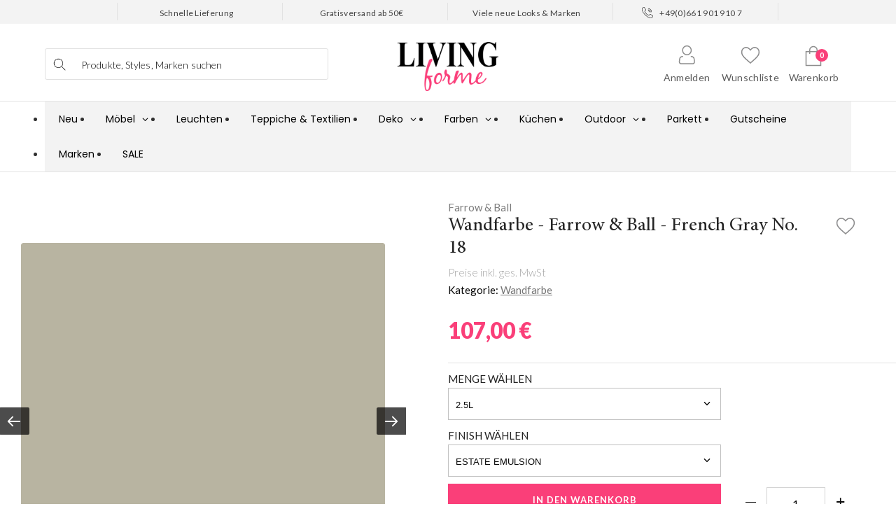

--- FILE ---
content_type: text/html; charset=utf-8
request_url: https://www.livingforme.de/products/wandfarbe-farrow-ball-french-gray
body_size: 32346
content:
<!DOCTYPE html>
<html dir="ltr" lang="de" class="no-js">
   <head>
      <!-- "snippets/limespot.liquid" was not rendered, the associated app was uninstalled -->
      


      <meta charset="UTF-8">
      <meta http-equiv="X-UA-Compatible" content="IE=edge,chrome=1">
      <meta name="viewport" content="width=device-width,initial-scale=1.0" /><link rel="shortcut icon" href="//www.livingforme.de/cdn/shop/files/lfm_favicon_af410433-bfbb-49be-b1a2-5cff721e1f46_32x32.png?v=1657693978" type="image/png"><!-- "snippets/buddha-megamenu-before.liquid" was not rendered, the associated app was uninstalled --><!-- "snippets/buddha-megamenu-wireframe.liquid" was not rendered, the associated app was uninstalled --><!-- "snippets/buddha-megamenu.liquid" was not rendered, the associated app was uninstalled --><script src="//www.livingforme.de/cdn/shop/t/50/assets/wishlist.js?v=7151218080181244441768394058" type="text/javascript"></script>
      <!-- Google Tag Manager -->
      <script>(function(w,d,s,l,i){w[l]=w[l]||[];w[l].push({'gtm.start':
         new Date().getTime(),event:'gtm.js'});var f=d.getElementsByTagName(s)[0],
         j=d.createElement(s),dl=l!='dataLayer'?'&l='+l:'';j.async=true;j.src=
         'https://www.googletagmanager.com/gtm.js?id='+i+dl;f.parentNode.insertBefore(j,f);
         })(window,document,'script','dataLayer','GTM-N3LH2DT');
      </script>
      <!-- End Google Tag Manager -->
      <title>
         Wandfarbe - Farrow &amp; Ball - French Gray No. 18 ▷ online shoppen bei Livingforme.de</title>
      <meta name="description" content="French Gray ist eigentlich mehr grün als grau, wechselt aber je nach Lichteinfall im Tagesverlauf gekonnt zwischen den beiden Nuancen. Inspiriert vom französischen Stil aus dem 19. Jahrhundert, kreiert French Gray eine entspannende Atmosphäre. Dieser beruhigende Farbton eignet sich in unserem matten Exterior Eggshell Finish perfekt für Holzarbeiten im Freien, beispielsweise für Eingangstüren oder Gartenmöbel. So entsteht ein harmonisches Zusammenspiel aus French Gray und der grünen Pflanzenwelt." /><meta property="og:site_name" content="LIVINGforme" /><meta property="og:image" content="http://www.livingforme.de/cdn/shop/products/1000180_jpg_1024x1024.jpeg?v=1599852655" />
    <meta property="og:description" content="French Gray ist eigentlich mehr grün als grau, wechselt aber je nach Lichteinfall im Tagesverlauf gekonnt zwischen den beiden Nuancen...." />
    <meta property="og:title" content="Wandfarbe - Farrow &amp; Ball - French Gray No. 18 - LIVINGforme" />
    <meta property="og:type" content="product" />
    <meta property="og:url" content="https://www.livingforme.de/products/wandfarbe-farrow-ball-french-gray" /><meta property="og:price:amount" content="107,00" /><meta property="og:price:currency" content="EUR" />
    <!--<meta property="og:availability" content="instock" />--><script>window.performance && window.performance.mark && window.performance.mark('shopify.content_for_header.start');</script><meta name="google-site-verification" content="RBiap2JqBeu9_rlybfGFnVp1skZrG9TqJN3w998F13Q">
<meta id="shopify-digital-wallet" name="shopify-digital-wallet" content="/1856471095/digital_wallets/dialog">
<meta name="shopify-checkout-api-token" content="bc36b7423a5f5c0845da93775018a5dc">
<meta id="in-context-paypal-metadata" data-shop-id="1856471095" data-venmo-supported="false" data-environment="production" data-locale="en_US" data-paypal-v4="true" data-currency="EUR">
<link rel="alternate" type="application/json+oembed" href="https://www.livingforme.de/products/wandfarbe-farrow-ball-french-gray.oembed">
<script async="async" src="/checkouts/internal/preloads.js?locale=en-DE"></script>
<link rel="preconnect" href="https://shop.app" crossorigin="anonymous">
<script async="async" src="https://shop.app/checkouts/internal/preloads.js?locale=en-DE&shop_id=1856471095" crossorigin="anonymous"></script>
<script id="apple-pay-shop-capabilities" type="application/json">{"shopId":1856471095,"countryCode":"DE","currencyCode":"EUR","merchantCapabilities":["supports3DS"],"merchantId":"gid:\/\/shopify\/Shop\/1856471095","merchantName":"LIVINGforme","requiredBillingContactFields":["postalAddress","email","phone"],"requiredShippingContactFields":["postalAddress","email","phone"],"shippingType":"shipping","supportedNetworks":["visa","maestro","masterCard","amex"],"total":{"type":"pending","label":"LIVINGforme","amount":"1.00"},"shopifyPaymentsEnabled":true,"supportsSubscriptions":true}</script>
<script id="shopify-features" type="application/json">{"accessToken":"bc36b7423a5f5c0845da93775018a5dc","betas":["rich-media-storefront-analytics"],"domain":"www.livingforme.de","predictiveSearch":true,"shopId":1856471095,"locale":"en"}</script>
<script>var Shopify = Shopify || {};
Shopify.shop = "selectedliving-de.myshopify.com";
Shopify.locale = "en";
Shopify.currency = {"active":"EUR","rate":"1.0"};
Shopify.country = "DE";
Shopify.theme = {"name":"Copy of livingforme-futurasansintegration","id":187372142858,"schema_name":"Symmetry","schema_version":"3.4.0","theme_store_id":null,"role":"main"};
Shopify.theme.handle = "null";
Shopify.theme.style = {"id":null,"handle":null};
Shopify.cdnHost = "www.livingforme.de/cdn";
Shopify.routes = Shopify.routes || {};
Shopify.routes.root = "/";</script>
<script type="module">!function(o){(o.Shopify=o.Shopify||{}).modules=!0}(window);</script>
<script>!function(o){function n(){var o=[];function n(){o.push(Array.prototype.slice.apply(arguments))}return n.q=o,n}var t=o.Shopify=o.Shopify||{};t.loadFeatures=n(),t.autoloadFeatures=n()}(window);</script>
<script>
  window.ShopifyPay = window.ShopifyPay || {};
  window.ShopifyPay.apiHost = "shop.app\/pay";
  window.ShopifyPay.redirectState = null;
</script>
<script id="shop-js-analytics" type="application/json">{"pageType":"product"}</script>
<script defer="defer" async type="module" src="//www.livingforme.de/cdn/shopifycloud/shop-js/modules/v2/client.init-shop-cart-sync_BdyHc3Nr.en.esm.js"></script>
<script defer="defer" async type="module" src="//www.livingforme.de/cdn/shopifycloud/shop-js/modules/v2/chunk.common_Daul8nwZ.esm.js"></script>
<script type="module">
  await import("//www.livingforme.de/cdn/shopifycloud/shop-js/modules/v2/client.init-shop-cart-sync_BdyHc3Nr.en.esm.js");
await import("//www.livingforme.de/cdn/shopifycloud/shop-js/modules/v2/chunk.common_Daul8nwZ.esm.js");

  window.Shopify.SignInWithShop?.initShopCartSync?.({"fedCMEnabled":true,"windoidEnabled":true});

</script>
<script>
  window.Shopify = window.Shopify || {};
  if (!window.Shopify.featureAssets) window.Shopify.featureAssets = {};
  window.Shopify.featureAssets['shop-js'] = {"shop-cart-sync":["modules/v2/client.shop-cart-sync_QYOiDySF.en.esm.js","modules/v2/chunk.common_Daul8nwZ.esm.js"],"init-fed-cm":["modules/v2/client.init-fed-cm_DchLp9rc.en.esm.js","modules/v2/chunk.common_Daul8nwZ.esm.js"],"shop-button":["modules/v2/client.shop-button_OV7bAJc5.en.esm.js","modules/v2/chunk.common_Daul8nwZ.esm.js"],"init-windoid":["modules/v2/client.init-windoid_DwxFKQ8e.en.esm.js","modules/v2/chunk.common_Daul8nwZ.esm.js"],"shop-cash-offers":["modules/v2/client.shop-cash-offers_DWtL6Bq3.en.esm.js","modules/v2/chunk.common_Daul8nwZ.esm.js","modules/v2/chunk.modal_CQq8HTM6.esm.js"],"shop-toast-manager":["modules/v2/client.shop-toast-manager_CX9r1SjA.en.esm.js","modules/v2/chunk.common_Daul8nwZ.esm.js"],"init-shop-email-lookup-coordinator":["modules/v2/client.init-shop-email-lookup-coordinator_UhKnw74l.en.esm.js","modules/v2/chunk.common_Daul8nwZ.esm.js"],"pay-button":["modules/v2/client.pay-button_DzxNnLDY.en.esm.js","modules/v2/chunk.common_Daul8nwZ.esm.js"],"avatar":["modules/v2/client.avatar_BTnouDA3.en.esm.js"],"init-shop-cart-sync":["modules/v2/client.init-shop-cart-sync_BdyHc3Nr.en.esm.js","modules/v2/chunk.common_Daul8nwZ.esm.js"],"shop-login-button":["modules/v2/client.shop-login-button_D8B466_1.en.esm.js","modules/v2/chunk.common_Daul8nwZ.esm.js","modules/v2/chunk.modal_CQq8HTM6.esm.js"],"init-customer-accounts-sign-up":["modules/v2/client.init-customer-accounts-sign-up_C8fpPm4i.en.esm.js","modules/v2/client.shop-login-button_D8B466_1.en.esm.js","modules/v2/chunk.common_Daul8nwZ.esm.js","modules/v2/chunk.modal_CQq8HTM6.esm.js"],"init-shop-for-new-customer-accounts":["modules/v2/client.init-shop-for-new-customer-accounts_CVTO0Ztu.en.esm.js","modules/v2/client.shop-login-button_D8B466_1.en.esm.js","modules/v2/chunk.common_Daul8nwZ.esm.js","modules/v2/chunk.modal_CQq8HTM6.esm.js"],"init-customer-accounts":["modules/v2/client.init-customer-accounts_dRgKMfrE.en.esm.js","modules/v2/client.shop-login-button_D8B466_1.en.esm.js","modules/v2/chunk.common_Daul8nwZ.esm.js","modules/v2/chunk.modal_CQq8HTM6.esm.js"],"shop-follow-button":["modules/v2/client.shop-follow-button_CkZpjEct.en.esm.js","modules/v2/chunk.common_Daul8nwZ.esm.js","modules/v2/chunk.modal_CQq8HTM6.esm.js"],"lead-capture":["modules/v2/client.lead-capture_BntHBhfp.en.esm.js","modules/v2/chunk.common_Daul8nwZ.esm.js","modules/v2/chunk.modal_CQq8HTM6.esm.js"],"checkout-modal":["modules/v2/client.checkout-modal_CfxcYbTm.en.esm.js","modules/v2/chunk.common_Daul8nwZ.esm.js","modules/v2/chunk.modal_CQq8HTM6.esm.js"],"shop-login":["modules/v2/client.shop-login_Da4GZ2H6.en.esm.js","modules/v2/chunk.common_Daul8nwZ.esm.js","modules/v2/chunk.modal_CQq8HTM6.esm.js"],"payment-terms":["modules/v2/client.payment-terms_MV4M3zvL.en.esm.js","modules/v2/chunk.common_Daul8nwZ.esm.js","modules/v2/chunk.modal_CQq8HTM6.esm.js"]};
</script>
<script>(function() {
  var isLoaded = false;
  function asyncLoad() {
    if (isLoaded) return;
    isLoaded = true;
    var urls = ["https:\/\/assets.smartwishlist.webmarked.net\/static\/v6\/smartwishlist2.js?shop=selectedliving-de.myshopify.com","https:\/\/gdprcdn.b-cdn.net\/js\/gdpr_cookie_consent.min.js?shop=selectedliving-de.myshopify.com","https:\/\/omnisnippet1.com\/platforms\/shopify.js?source=scriptTag\u0026v=2025-05-15T12\u0026shop=selectedliving-de.myshopify.com","\/\/backinstock.useamp.com\/widget\/41802_1767156803.js?category=bis\u0026v=6\u0026shop=selectedliving-de.myshopify.com","https:\/\/portal.zakeke.com\/Scripts\/integration\/shopify\/product.js?shop=selectedliving-de.myshopify.com","https:\/\/na.shgcdn3.com\/pixel-collector.js?shop=selectedliving-de.myshopify.com"];
    for (var i = 0; i < urls.length; i++) {
      var s = document.createElement('script');
      s.type = 'text/javascript';
      s.async = true;
      s.src = urls[i];
      var x = document.getElementsByTagName('script')[0];
      x.parentNode.insertBefore(s, x);
    }
  };
  if(window.attachEvent) {
    window.attachEvent('onload', asyncLoad);
  } else {
    window.addEventListener('load', asyncLoad, false);
  }
})();</script>
<script id="__st">var __st={"a":1856471095,"offset":3600,"reqid":"70c64cc2-0ab3-4f13-85e8-ff42eee8a053-1768975852","pageurl":"www.livingforme.de\/products\/wandfarbe-farrow-ball-french-gray","u":"b52e8f221751","p":"product","rtyp":"product","rid":687000420407};</script>
<script>window.ShopifyPaypalV4VisibilityTracking = true;</script>
<script id="captcha-bootstrap">!function(){'use strict';const t='contact',e='account',n='new_comment',o=[[t,t],['blogs',n],['comments',n],[t,'customer']],c=[[e,'customer_login'],[e,'guest_login'],[e,'recover_customer_password'],[e,'create_customer']],r=t=>t.map((([t,e])=>`form[action*='/${t}']:not([data-nocaptcha='true']) input[name='form_type'][value='${e}']`)).join(','),a=t=>()=>t?[...document.querySelectorAll(t)].map((t=>t.form)):[];function s(){const t=[...o],e=r(t);return a(e)}const i='password',u='form_key',d=['recaptcha-v3-token','g-recaptcha-response','h-captcha-response',i],f=()=>{try{return window.sessionStorage}catch{return}},m='__shopify_v',_=t=>t.elements[u];function p(t,e,n=!1){try{const o=window.sessionStorage,c=JSON.parse(o.getItem(e)),{data:r}=function(t){const{data:e,action:n}=t;return t[m]||n?{data:e,action:n}:{data:t,action:n}}(c);for(const[e,n]of Object.entries(r))t.elements[e]&&(t.elements[e].value=n);n&&o.removeItem(e)}catch(o){console.error('form repopulation failed',{error:o})}}const l='form_type',E='cptcha';function T(t){t.dataset[E]=!0}const w=window,h=w.document,L='Shopify',v='ce_forms',y='captcha';let A=!1;((t,e)=>{const n=(g='f06e6c50-85a8-45c8-87d0-21a2b65856fe',I='https://cdn.shopify.com/shopifycloud/storefront-forms-hcaptcha/ce_storefront_forms_captcha_hcaptcha.v1.5.2.iife.js',D={infoText:'Protected by hCaptcha',privacyText:'Privacy',termsText:'Terms'},(t,e,n)=>{const o=w[L][v],c=o.bindForm;if(c)return c(t,g,e,D).then(n);var r;o.q.push([[t,g,e,D],n]),r=I,A||(h.body.append(Object.assign(h.createElement('script'),{id:'captcha-provider',async:!0,src:r})),A=!0)});var g,I,D;w[L]=w[L]||{},w[L][v]=w[L][v]||{},w[L][v].q=[],w[L][y]=w[L][y]||{},w[L][y].protect=function(t,e){n(t,void 0,e),T(t)},Object.freeze(w[L][y]),function(t,e,n,w,h,L){const[v,y,A,g]=function(t,e,n){const i=e?o:[],u=t?c:[],d=[...i,...u],f=r(d),m=r(i),_=r(d.filter((([t,e])=>n.includes(e))));return[a(f),a(m),a(_),s()]}(w,h,L),I=t=>{const e=t.target;return e instanceof HTMLFormElement?e:e&&e.form},D=t=>v().includes(t);t.addEventListener('submit',(t=>{const e=I(t);if(!e)return;const n=D(e)&&!e.dataset.hcaptchaBound&&!e.dataset.recaptchaBound,o=_(e),c=g().includes(e)&&(!o||!o.value);(n||c)&&t.preventDefault(),c&&!n&&(function(t){try{if(!f())return;!function(t){const e=f();if(!e)return;const n=_(t);if(!n)return;const o=n.value;o&&e.removeItem(o)}(t);const e=Array.from(Array(32),(()=>Math.random().toString(36)[2])).join('');!function(t,e){_(t)||t.append(Object.assign(document.createElement('input'),{type:'hidden',name:u})),t.elements[u].value=e}(t,e),function(t,e){const n=f();if(!n)return;const o=[...t.querySelectorAll(`input[type='${i}']`)].map((({name:t})=>t)),c=[...d,...o],r={};for(const[a,s]of new FormData(t).entries())c.includes(a)||(r[a]=s);n.setItem(e,JSON.stringify({[m]:1,action:t.action,data:r}))}(t,e)}catch(e){console.error('failed to persist form',e)}}(e),e.submit())}));const S=(t,e)=>{t&&!t.dataset[E]&&(n(t,e.some((e=>e===t))),T(t))};for(const o of['focusin','change'])t.addEventListener(o,(t=>{const e=I(t);D(e)&&S(e,y())}));const B=e.get('form_key'),M=e.get(l),P=B&&M;t.addEventListener('DOMContentLoaded',(()=>{const t=y();if(P)for(const e of t)e.elements[l].value===M&&p(e,B);[...new Set([...A(),...v().filter((t=>'true'===t.dataset.shopifyCaptcha))])].forEach((e=>S(e,t)))}))}(h,new URLSearchParams(w.location.search),n,t,e,['guest_login'])})(!0,!0)}();</script>
<script integrity="sha256-4kQ18oKyAcykRKYeNunJcIwy7WH5gtpwJnB7kiuLZ1E=" data-source-attribution="shopify.loadfeatures" defer="defer" src="//www.livingforme.de/cdn/shopifycloud/storefront/assets/storefront/load_feature-a0a9edcb.js" crossorigin="anonymous"></script>
<script crossorigin="anonymous" defer="defer" src="//www.livingforme.de/cdn/shopifycloud/storefront/assets/shopify_pay/storefront-65b4c6d7.js?v=20250812"></script>
<script data-source-attribution="shopify.dynamic_checkout.dynamic.init">var Shopify=Shopify||{};Shopify.PaymentButton=Shopify.PaymentButton||{isStorefrontPortableWallets:!0,init:function(){window.Shopify.PaymentButton.init=function(){};var t=document.createElement("script");t.src="https://www.livingforme.de/cdn/shopifycloud/portable-wallets/latest/portable-wallets.en.js",t.type="module",document.head.appendChild(t)}};
</script>
<script data-source-attribution="shopify.dynamic_checkout.buyer_consent">
  function portableWalletsHideBuyerConsent(e){var t=document.getElementById("shopify-buyer-consent"),n=document.getElementById("shopify-subscription-policy-button");t&&n&&(t.classList.add("hidden"),t.setAttribute("aria-hidden","true"),n.removeEventListener("click",e))}function portableWalletsShowBuyerConsent(e){var t=document.getElementById("shopify-buyer-consent"),n=document.getElementById("shopify-subscription-policy-button");t&&n&&(t.classList.remove("hidden"),t.removeAttribute("aria-hidden"),n.addEventListener("click",e))}window.Shopify?.PaymentButton&&(window.Shopify.PaymentButton.hideBuyerConsent=portableWalletsHideBuyerConsent,window.Shopify.PaymentButton.showBuyerConsent=portableWalletsShowBuyerConsent);
</script>
<script>
  function portableWalletsCleanup(e){e&&e.src&&console.error("Failed to load portable wallets script "+e.src);var t=document.querySelectorAll("shopify-accelerated-checkout .shopify-payment-button__skeleton, shopify-accelerated-checkout-cart .wallet-cart-button__skeleton"),e=document.getElementById("shopify-buyer-consent");for(let e=0;e<t.length;e++)t[e].remove();e&&e.remove()}function portableWalletsNotLoadedAsModule(e){e instanceof ErrorEvent&&"string"==typeof e.message&&e.message.includes("import.meta")&&"string"==typeof e.filename&&e.filename.includes("portable-wallets")&&(window.removeEventListener("error",portableWalletsNotLoadedAsModule),window.Shopify.PaymentButton.failedToLoad=e,"loading"===document.readyState?document.addEventListener("DOMContentLoaded",window.Shopify.PaymentButton.init):window.Shopify.PaymentButton.init())}window.addEventListener("error",portableWalletsNotLoadedAsModule);
</script>

<script type="module" src="https://www.livingforme.de/cdn/shopifycloud/portable-wallets/latest/portable-wallets.en.js" onError="portableWalletsCleanup(this)" crossorigin="anonymous"></script>
<script nomodule>
  document.addEventListener("DOMContentLoaded", portableWalletsCleanup);
</script>

<link id="shopify-accelerated-checkout-styles" rel="stylesheet" media="screen" href="https://www.livingforme.de/cdn/shopifycloud/portable-wallets/latest/accelerated-checkout-backwards-compat.css" crossorigin="anonymous">
<style id="shopify-accelerated-checkout-cart">
        #shopify-buyer-consent {
  margin-top: 1em;
  display: inline-block;
  width: 100%;
}

#shopify-buyer-consent.hidden {
  display: none;
}

#shopify-subscription-policy-button {
  background: none;
  border: none;
  padding: 0;
  text-decoration: underline;
  font-size: inherit;
  cursor: pointer;
}

#shopify-subscription-policy-button::before {
  box-shadow: none;
}

      </style>

<script>window.performance && window.performance.mark && window.performance.mark('shopify.content_for_header.end');</script>
      <meta name="robots" content="INDEX, FOLLOW">

<link rel="canonical" href="https://www.livingforme.de/products/wandfarbe-farrow-ball-french-gray" /><link rel="preconnect" href="https://fonts.gstatic.com">
      <link href="https://fonts.googleapis.com/css2?family=Lato:wght@100;300;400;700;900&display=swap" rel="stylesheet">
      <link href="//www.livingforme.de/cdn/shop/t/50/assets/styles.css?v=97218556305709477291768394058" rel="stylesheet" type="text/css" media="all" />
<script src="https://ajax.googleapis.com/ajax/libs/jquery/3.4.1/jquery.min.js" type="text/javascript"></script>
      <script src="//www.livingforme.de/cdn/shopifycloud/storefront/assets/themes_support/api.jquery-7ab1a3a4.js" type="text/javascript"></script>
      <script>Shopify.money_format = "{{amount_with_comma_separator}}";
         window.theme = window.theme || {};
         theme.jQuery = jQuery;
         theme.money_format = "{{amount_with_comma_separator}}";
         theme.money_container = 'span.theme-money';
         document.documentElement.className = document.documentElement.className.replace('no-js', '');
      </script>
      <script src="//www.livingforme.de/cdn/shop/t/50/assets/jquery.pjax.js?v=142306686966211770221768394058" type="text/javascript"></script>
      <script src="//www.livingforme.de/cdn/shop/t/50/assets/compiledassets.js?v=50196377910777553181768394058" type="text/javascript"></script>
      <meta name="google-site-verification" content="RBiap2JqBeu9_rlybfGFnVp1skZrG9TqJN3w998F13Q" />
      <!-- GSSTART Slider code start. Do not change -->
      <!--<script type="text/javascript" src="https://gravity-software.com/js/shopify/slider_shop27597.js?v=439c3a3903c581400d9dcba6e303fa68">--><link rel="apple-touch-icon" sizes="57x57" href="https://www.livingforme.de/cdn/shop/files/apple-icon-57x57.png?v=6037531799837224752">
      <link rel="apple-touch-icon" sizes="60x60" href="https://www.livingforme.de/cdn/shop/files/apple-icon-60x60.png?v=15146425076240044468">
      <link rel="apple-touch-icon" sizes="72x72" href="https://www.livingforme.de/cdn/shop/files/apple-icon-72x72.png?v=2566241371652430867">
      <link rel="apple-touch-icon" sizes="76x76" href="https://www.livingforme.de/cdn/shop/files/apple-icon-76x76.png?v=1079359999687731150">
      <link rel="apple-touch-icon" sizes="114x114" href="https://www.livingforme.de/cdn/shop/files/apple-icon-114x114.png?v=11610738413405892083">
      <link rel="apple-touch-icon" sizes="120x120" href="https://www.livingforme.de/cdn/shop/files/apple-icon-120x120.png?v=15150948478506265539">
      <link rel="apple-touch-icon" sizes="144x144" href="https://www.livingforme.de/cdn/shop/files/apple-icon-144x144.png?v=9109178336869452320">
      <link rel="apple-touch-icon" sizes="152x152" href="https://www.livingforme.de/cdn/shop/files/apple-icon-152x152.png?v=9533645352085049873">
      <link rel="apple-touch-icon" sizes="180x180" href="https://www.livingforme.de/cdn/shop/files/apple-icon-180x180.png?v=13237443384323208256">
      <link rel="icon" type="image/png" sizes="192x192"  href="https://www.livingforme.de/cdn/shop/files/android-icon-192x192.png?v=15671362937570396325">
      <link rel="icon" type="image/png" sizes="32x32" href="https://www.livingforme.de/cdn/shop/files/favicon-32x32.png?v=4281658531823168894">
      <link rel="icon" type="image/png" sizes="96x96" href="https://www.livingforme.de/cdn/shop/files/favicon-96x96.png?v=7184510894243616917">
      <link rel="icon" type="image/png" sizes="16x16" href="https://www.livingforme.de/cdn/shop/files/favicon-16x16.png?v=17672314177696874621">
      <link rel="manifest" href="//www.livingforme.de/cdn/shop/files/manifest.json?v=13192347725785037725">
      <meta name="msapplication-TileColor" content="#ffffff">
      <meta name="msapplication-TileImage" content="//www.livingforme.de/cdn/shop/files/ms-icon-144x144.png?v=3932408555316977467">
      <meta name="theme-color" content="#ffffff">
      <!-- Looking for a developer job? write a mail to: shop@livingforme.de -->
      <!-- Upsell & Cross Sell - Selleasy by Logbase - Starts -->
      <script src='https://upsell-app.logbase.io/lb-upsell.js?shop=selectedliving-de.myshopify.com' defer></script>
      <!-- Upsell & Cross Sell - Selleasy by Logbase - Ends -->
   


  

<script type="text/javascript">
  
    window.SHG_CUSTOMER = null;
  
</script>







<!-- BEGIN app block: shopify://apps/vslide-variant-images-gallery/blocks/app-embed/e22d46a9-b20f-46ef-839e-96f4f8caeb06 -->
<script>document.write('<script src="' + 'https://gravity-software.com//js/shopify/slider_prod687000420407.js?v=' + Math.floor(Math.random() * 100) + '"\><\/script>'); </script> <script    type="text/javascript" src="https://gravity-software.com/js/shopify/slider_imagesbystore1856471095.js?v=0a87df256439c3a3903c581400d9dcba6e303fa68"></script> 
 <script>
gsSliderDefaultV = "8258139521079";
var variantImagesByVarianName = {};
var variantImagesByVarianNameMix = {};
 var variantImagesGS = {},
    thumbnails,
    variant,
    variantImage,
    optionValue,
    cntImages;
    productOptions = [];
    cntImages = 0;
    
       variant = {"id":8258139521079,"title":"2.5L \/ Estate Emulsion","option1":"2.5L","option2":"Estate Emulsion","option3":null,"sku":"","requires_shipping":true,"taxable":true,"featured_image":null,"available":true,"name":"Wandfarbe - Farrow \u0026 Ball - French Gray No. 18 - 2.5L \/ Estate Emulsion","public_title":"2.5L \/ Estate Emulsion","options":["2.5L","Estate Emulsion"],"price":10700,"weight":0,"compare_at_price":null,"inventory_management":null,"barcode":"9121543265167","requires_selling_plan":false,"selling_plan_allocations":[]};
       if ( typeof variant.featured_image !== 'undefined' && variant.featured_image !== null ) {
         variantImage =  variant.featured_image.src.split('?')[0].replace(/http(s)?:/,'');
         variantImagesGS[variant.id] = variantImage;
         variantImagesByVarianName[variant.option1] = variantImage;
var variantMixName = "";
if(variant.option1 != null) {
variantMixName = variant.option1;
}
	 if(variant.option2 != null) {
		variantImagesByVarianName[variant.option2] = variantImage;
		variantMixName = variantMixName + ";gs;" + variant.option2;
	 }
         if(variant.option3 != null) {
                variantImagesByVarianName[variant.option3] = variantImage;
		variantMixName = variantMixName + ";gs;" + variant.option3;
         }

if(variantMixName != "") {
variantImagesByVarianNameMix[variantMixName] = variantImage;
}

         cntImages++;
       }
    
       variant = {"id":8258139553847,"title":"2.5L \/ Modern Emulsion","option1":"2.5L","option2":"Modern Emulsion","option3":null,"sku":"","requires_shipping":true,"taxable":true,"featured_image":null,"available":true,"name":"Wandfarbe - Farrow \u0026 Ball - French Gray No. 18 - 2.5L \/ Modern Emulsion","public_title":"2.5L \/ Modern Emulsion","options":["2.5L","Modern Emulsion"],"price":11500,"weight":0,"compare_at_price":null,"inventory_management":null,"barcode":"9121543265174","requires_selling_plan":false,"selling_plan_allocations":[]};
       if ( typeof variant.featured_image !== 'undefined' && variant.featured_image !== null ) {
         variantImage =  variant.featured_image.src.split('?')[0].replace(/http(s)?:/,'');
         variantImagesGS[variant.id] = variantImage;
         variantImagesByVarianName[variant.option1] = variantImage;
var variantMixName = "";
if(variant.option1 != null) {
variantMixName = variant.option1;
}
	 if(variant.option2 != null) {
		variantImagesByVarianName[variant.option2] = variantImage;
		variantMixName = variantMixName + ";gs;" + variant.option2;
	 }
         if(variant.option3 != null) {
                variantImagesByVarianName[variant.option3] = variantImage;
		variantMixName = variantMixName + ";gs;" + variant.option3;
         }

if(variantMixName != "") {
variantImagesByVarianNameMix[variantMixName] = variantImage;
}

         cntImages++;
       }
    
       variant = {"id":40526147158189,"title":"5L \/ Estate Emulsion","option1":"5L","option2":"Estate Emulsion","option3":null,"sku":"","requires_shipping":true,"taxable":true,"featured_image":null,"available":true,"name":"Wandfarbe - Farrow \u0026 Ball - French Gray No. 18 - 5L \/ Estate Emulsion","public_title":"5L \/ Estate Emulsion","options":["5L","Estate Emulsion"],"price":18100,"weight":0,"compare_at_price":null,"inventory_management":null,"barcode":"9121543265167","requires_selling_plan":false,"selling_plan_allocations":[]};
       if ( typeof variant.featured_image !== 'undefined' && variant.featured_image !== null ) {
         variantImage =  variant.featured_image.src.split('?')[0].replace(/http(s)?:/,'');
         variantImagesGS[variant.id] = variantImage;
         variantImagesByVarianName[variant.option1] = variantImage;
var variantMixName = "";
if(variant.option1 != null) {
variantMixName = variant.option1;
}
	 if(variant.option2 != null) {
		variantImagesByVarianName[variant.option2] = variantImage;
		variantMixName = variantMixName + ";gs;" + variant.option2;
	 }
         if(variant.option3 != null) {
                variantImagesByVarianName[variant.option3] = variantImage;
		variantMixName = variantMixName + ";gs;" + variant.option3;
         }

if(variantMixName != "") {
variantImagesByVarianNameMix[variantMixName] = variantImage;
}

         cntImages++;
       }
    
       variant = {"id":40526147289261,"title":"5L \/ Modern Emulsion","option1":"5L","option2":"Modern Emulsion","option3":null,"sku":"","requires_shipping":true,"taxable":true,"featured_image":null,"available":true,"name":"Wandfarbe - Farrow \u0026 Ball - French Gray No. 18 - 5L \/ Modern Emulsion","public_title":"5L \/ Modern Emulsion","options":["5L","Modern Emulsion"],"price":19100,"weight":0,"compare_at_price":null,"inventory_management":null,"barcode":"9121543265174","requires_selling_plan":false,"selling_plan_allocations":[]};
       if ( typeof variant.featured_image !== 'undefined' && variant.featured_image !== null ) {
         variantImage =  variant.featured_image.src.split('?')[0].replace(/http(s)?:/,'');
         variantImagesGS[variant.id] = variantImage;
         variantImagesByVarianName[variant.option1] = variantImage;
var variantMixName = "";
if(variant.option1 != null) {
variantMixName = variant.option1;
}
	 if(variant.option2 != null) {
		variantImagesByVarianName[variant.option2] = variantImage;
		variantMixName = variantMixName + ";gs;" + variant.option2;
	 }
         if(variant.option3 != null) {
                variantImagesByVarianName[variant.option3] = variantImage;
		variantMixName = variantMixName + ";gs;" + variant.option3;
         }

if(variantMixName != "") {
variantImagesByVarianNameMix[variantMixName] = variantImage;
}

         cntImages++;
       }
    
                if(cntImages == 0) {
          variantImagesGS = undefined;
                }
</script> 
<script>

var imageDimensionsWidth = {};
var imageDimensionsHeight = {};
var imageSrcAttr = {};
var altTag = {};  

var mediaGS = [];  
  var productImagesGS = [];
var productImagesGSUrls = [];

  var productImageUrl = "products/1000180_jpg.jpeg";
  var dotPosition = productImageUrl.lastIndexOf(".");
  productImageUrl = productImageUrl.substr(0, dotPosition);
  productImagesGS.push(productImageUrl);
  imageDimensionsWidth[2667458887735] = "2000";
  imageDimensionsHeight[2667458887735] = "2000";
  altTag[2667458887735] = "Wandfarbe | Wandfarbe - Farrow & Ball - French Gray No. 18 -  von Farrow & Ball online kaufen bei LIVINGforme.";
  imageSrcAttr[2667458887735] = "products/1000180_jpg.jpeg";
  productImagesGSUrls.push("//www.livingforme.de/cdn/shop/products/1000180_jpg_240x.jpeg?v=1599852655");

  var productImageUrl = "products/farrow_ball_can_dummy_4f2b5074-be77-4b16-98e1-c288820aac93.jpg";
  var dotPosition = productImageUrl.lastIndexOf(".");
  productImageUrl = productImageUrl.substr(0, dotPosition);
  productImagesGS.push(productImageUrl);
  imageDimensionsWidth[2667457642551] = "400";
  imageDimensionsHeight[2667457642551] = "570";
  altTag[2667457642551] = "Wandfarbe | Wandfarbe - Farrow & Ball - French Gray No. 18 -  von Farrow & Ball online kaufen bei LIVINGforme.";
  imageSrcAttr[2667457642551] = "products/farrow_ball_can_dummy_4f2b5074-be77-4b16-98e1-c288820aac93.jpg";
  productImagesGSUrls.push("//www.livingforme.de/cdn/shop/products/farrow_ball_can_dummy_4f2b5074-be77-4b16-98e1-c288820aac93_240x.jpg?v=1599852656");

                           
                           var mediaObjectGS ={id: "1196989677623", mediaType:"image", previewImgURL:"//www.livingforme.de/cdn/shop/products/1000180_jpg_240x.jpeg?v=1599852655", previewImg:"products/1000180_jpg.jpeg", tag:"//www.livingforme.de/cdn/shop/products/1000180_jpg_240x.jpeg?v=1599852655"};  
            mediaGS.push(mediaObjectGS);
    
                           
                           var mediaObjectGS ={id: "1196989481015", mediaType:"image", previewImgURL:"//www.livingforme.de/cdn/shop/products/farrow_ball_can_dummy_4f2b5074-be77-4b16-98e1-c288820aac93_240x.jpg?v=1599852656", previewImg:"products/farrow_ball_can_dummy_4f2b5074-be77-4b16-98e1-c288820aac93.jpg", tag:"//www.livingforme.de/cdn/shop/products/farrow_ball_can_dummy_4f2b5074-be77-4b16-98e1-c288820aac93_240x.jpg?v=1599852656"};  
            mediaGS.push(mediaObjectGS);
    
</script>

<script  type="text/javascript">
					  gsCollection = {
					    
					  };
					</script>
					
<link rel="stylesheet" href="https://gravity-software.com/js/shopify/rondell/jquery.rondellf85.css?v=123"/>					


    <!-- END app block --><!-- BEGIN app block: shopify://apps/globo-mega-menu/blocks/app-embed/7a00835e-fe40-45a5-a615-2eb4ab697b58 -->
<link href="//cdn.shopify.com/extensions/019b6e53-04e2-713c-aa06-5bced6079bf6/menufrontend-304/assets/main-navigation-styles.min.css" rel="stylesheet" type="text/css" media="all" />
<link href="//cdn.shopify.com/extensions/019b6e53-04e2-713c-aa06-5bced6079bf6/menufrontend-304/assets/theme-styles.min.css" rel="stylesheet" type="text/css" media="all" />
<script type="text/javascript" hs-ignore data-cookieconsent="ignore" data-ccm-injected>
document.getElementsByTagName('html')[0].classList.add('globo-menu-loading');
window.GloboMenuConfig = window.GloboMenuConfig || {}
window.GloboMenuConfig.curLocale = "en";
window.GloboMenuConfig.shop = "selectedliving-de.myshopify.com";
window.GloboMenuConfig.GloboMenuLocale = "en";
window.GloboMenuConfig.locale = "en";
window.menuRootUrl = "";
window.GloboMenuCustomer = false;
window.GloboMenuAssetsUrl = 'https://cdn.shopify.com/extensions/019b6e53-04e2-713c-aa06-5bced6079bf6/menufrontend-304/assets/';
window.GloboMenuFilesUrl = '//www.livingforme.de/cdn/shop/files/';
window.GloboMenuLinklists = {"main-menu": [{'url' :"\/", 'title': "Neu"},{'url' :"\/pages\/moebel", 'title': "Möbel"},{'url' :"\/pages\/leuchten", 'title': "Leuchten"},{'url' :"\/pages\/teppiche", 'title': "Teppiche \u0026 Textilien"},{'url' :"\/collections\/deko-accessoires", 'title': "Deko"},{'url' :"\/collections\/wandfarbe", 'title': "Farben"},{'url' :"\/pages\/kuechen", 'title': "Küchen"},{'url' :"\/collections\/outdoor", 'title': "Outdoor"},{'url' :"\/collections\/parkett", 'title': "Parkett"},{'url' :"\/products\/geschenkgutschein", 'title': "Gutscheine"},{'url' :"\/pages\/marken", 'title': "Marken"},{'url' :"\/collections\/sale", 'title': "SALE"}],"footer": [{'url' :"#", 'title': "Rechtliches"},{'url' :"#", 'title': "Livingforme.de"},{'url' :"#", 'title': "Unser Service"}],"livingforme-de": [{'url' :"\/pages\/ueber-livingforme", 'title': "Über LIVINGforme"},{'url' :"\/pages\/unser-versprechen", 'title': "Unser Versprechen"},{'url' :"\/pages\/karriere", 'title': "Karriere"}],"unser-service": [{'url' :"\/pages\/versand", 'title': "Versand"},{'url' :"\/pages\/zahlung", 'title': "Zahlung"},{'url' :"https:\/\/livingforme.shipping-portal.com\/rp\/", 'title': "Retourenportal"},{'url' :"\/pages\/umtausch", 'title': "Umtausch"},{'url' :"\/pages\/kontakt", 'title': "Kontakt"}],"2nd-main-men": [{'url' :"\/pages\/moebel", 'title': "Möbel"},{'url' :"\/pages\/leuchten", 'title': "Leuchten"},{'url' :"\/pages\/teppiche", 'title': "Teppiche"},{'url' :"\/pages\/deko-und-accessoires", 'title': "Deko"},{'url' :"\/pages\/farrow-ball-wandfarbe-und-grundierungen-online-kaufen", 'title': "Farben"},{'url' :"\/pages\/kuechen", 'title': "Küchen"},{'url' :"\/pages\/outdoor", 'title': "Outdoor"},{'url' :"\/pages\/parkett", 'title': "Parkett"},{'url' :"\/products\/geschenkgutschein", 'title': "Gutscheine"},{'url' :"\/pages\/marken", 'title': "Marken"},{'url' :"\/collections\/sale", 'title': "Sale"}],"rechtliches": [{'url' :"\/pages\/impressum", 'title': "Impressum"},{'url' :"\/pages\/datenschutz", 'title': "Datenschutz"},{'url' :"\/pages\/agb", 'title': "AGB"}],"informationen": [{'url' :"\/pages\/ueber-livingforme", 'title': "Über LIVINGforme"},{'url' :"\/pages\/unser-versprechen", 'title': "Unser Versprechen"},{'url' :"\/pages\/karriere", 'title': "Karriere"}],"mobile-menu": [{'url' :"\/pages\/moebel", 'title': "Möbel"},{'url' :"\/pages\/leuchten", 'title': "Leuchten"},{'url' :"\/pages\/teppiche", 'title': "Teppiche \u0026 Textilien"},{'url' :"\/pages\/deko-und-accessoires", 'title': "Deko"},{'url' :"\/pages\/farrow-ball-wandfarbe-und-grundierungen-online-kaufen", 'title': "Farben"},{'url' :"\/pages\/kuechen", 'title': "Küchen"},{'url' :"\/pages\/outdoor", 'title': "Outdoor"},{'url' :"\/pages\/parkett", 'title': "Parkett"},{'url' :"\/products\/geschenkgutschein", 'title': "Gutscheine"},{'url' :"\/pages\/marken", 'title': "Marken"},{'url' :"\/collections\/sale", 'title': "Sale"}],"customer-account-main-menu": [{'url' :"\/", 'title': "Shop"},{'url' :"https:\/\/shopify.com\/1856471095\/account\/orders?locale=en\u0026region_country=DE", 'title': "Orders"}],"hauptmen-new": [{'url' :"\/pages\/moebel", 'title': "Möbel"},{'url' :"\/collections\/fl-leuchten", 'title': "Leuchten"},{'url' :"\/pages\/teppiche", 'title': "Heimtextilien"},{'url' :"\/collections\/deko-accessoires", 'title': "Deko"},{'url' :"\/collections\/outdoor", 'title': "Outdoor"},{'url' :"\/pages\/kuechen", 'title': "Küchen"},{'url' :"\/collections\/parkett", 'title': "Parkett"},{'url' :"\/collections\/wandfarbe", 'title': "Farben"},{'url' :"\/collections\/sale", 'title': "Sale"}],"shop-category": [{'url' :"\/pages\/moebel", 'title': "Möbel"},{'url' :"\/pages\/leuchten", 'title': "Leuchten"},{'url' :"\/pages\/teppiche", 'title': "Heimtextilien"},{'url' :"\/collections\/deko-accessoires", 'title': "Deko"},{'url' :"\/collections\/outdoor", 'title': "Outdoor"},{'url' :"\/pages\/kuechen", 'title': "Küchen"},{'url' :"\/collections\/parkett", 'title': "Parkett"},{'url' :"\/collections\/wandfarbe", 'title': "Farben"},{'url' :"\/collections\/sale", 'title': "Sale"}],"fl-menu": [{'url' :"#", 'title': "Produkte"},{'url' :"\/collections\/fl-neu", 'title': "Neuheiten"},{'url' :"\/pages\/marken", 'title': "Küchen"},{'url' :"https:\/\/www.livingforme.de\/pages\/fl-marken", 'title': "Marken"},{'url' :"\/collections\/fl-sale", 'title': "Sale"}],"menu-new2026": [{'url' :"\/", 'title': "Neu"},{'url' :"\/pages\/moebel", 'title': "Möbel"}]}
window.GloboMenuConfig.is_app_embedded = true;
window.showAdsInConsole = true;
</script>

<link href="https://cdn.shopify.com/extensions/019b6e53-04e2-713c-aa06-5bced6079bf6/menufrontend-304/assets/globo.menu.replace.js" as="script" rel="preload"><script hs-ignore data-cookieconsent="ignore" data-ccm-injected type="text/javascript">
  window.GloboMenus = window.GloboMenus || [];
  var menuKey = "167009";
  window.GloboMenus[menuKey] = window.GloboMenus[menuKey] || {};
  window.GloboMenus[menuKey].id = menuKey;window.GloboMenus[menuKey].replacement = {"type":"auto","main_menu_selector":null,"mobile_menu_selector":null};window.GloboMenus[menuKey].type = "main";
  window.GloboMenus[menuKey].schedule = {"enable":false,"from":"0","to":"0"};
  window.GloboMenus[menuKey].settings ={"font":{"tab_fontsize":"14","menu_fontsize":"14","tab_fontfamily":"Poppins","tab_fontweight":"regular","menu_fontfamily":"Poppins","menu_fontweight":"regular","tab_fontfamily_2":"Lato","menu_fontfamily_2":"Lato","submenu_text_fontsize":"13","tab_fontfamily_custom":false,"menu_fontfamily_custom":false,"submenu_text_fontfamily":"Poppins","submenu_text_fontweight":"regular","submenu_heading_fontsize":"14","submenu_text_fontfamily_2":"Arimo","submenu_heading_fontfamily":"Poppins","submenu_heading_fontweight":"regular","submenu_description_fontsize":"12","submenu_heading_fontfamily_2":"Bitter","submenu_description_fontfamily":"Poppins","submenu_description_fontweight":"regular","submenu_text_fontfamily_custom":false,"submenu_description_fontfamily_2":"Indie Flower","submenu_heading_fontfamily_custom":false,"submenu_description_fontfamily_custom":false},"color":{"menu_text":"rgba(0, 0, 0, 1)","menu_border":"#0f0f0f","submenu_text":"#313131","atc_text_color":"rgba(255, 255, 255, 1)","submenu_border":"#d1d1d1","menu_background":"rgba(0, 0, 0, 0)","menu_text_hover":"rgba(0, 0, 0, 1)","sale_text_color":"rgba(255, 255, 255, 1)","submenu_heading":"#ae2828","tab_heading_color":"#202020","soldout_text_color":"#757575","submenu_background":"#ffffff","submenu_text_hover":"#000000","submenu_description":"#969696","atc_background_color":"rgba(31, 31, 31, 1)","atc_text_color_hover":"#FFFFFF","tab_background_hover":"#d9d9d9","menu_background_hover":"rgba(255, 255, 255, 1)","sale_background_color":"#ec523e","soldout_background_color":"#d5d5d5","tab_heading_active_color":"#000000","submenu_description_hover":"#4d5bcd","atc_background_color_hover":"#000000"},"general":{"asap":true,"align":"left","login":false,"border":false,"search":false,"trigger":"hover","indicators":true,"responsive":"768","transition":"fade","orientation":"horizontal","menu_padding":20,"carousel_loop":true,"mobile_border":false,"mobile_trigger":"click_toggle","submenu_border":true,"tab_lineheight":"50","menu_lineheight":"50","lazy_load_enable":true,"transition_delay":"150","transition_speed":"300","submenu_max_width":null,"carousel_auto_play":true,"dropdown_lineheight":"50","linklist_lineheight":"30","mobile_sticky_header":true,"desktop_sticky_header":true,"submenu_mobile_open_style":"dropdown"},"language":{"name":"Name","sale":"Sale","send":"Send","view":"View details","email":"Email","phone":"Phone Number","search":"Search for...","message":"Message","sold_out":"Sold out","add_to_cart":"Add to cart"}};
  window.GloboMenus[menuKey].itemsLength = 12;
</script><script type="template/html" id="globoMenu167009HTML"><ul class="gm-menu gm-menu-167009 gm-has-retractor gm-submenu-align-left gm-menu-trigger-hover gm-transition-fade" data-menu-id="167009" data-transition-speed="300" data-transition-delay="150">
<li data-gmmi="0" data-gmdi="0" class="gm-item gm-level-0"><a class="gm-target" title="Neu" href="/"><span class="gm-text">Neu</span></a></li>

<li data-gmmi="1" data-gmdi="1" class="gm-item gm-level-0 gm-has-submenu gm-submenu-dropdown gm-submenu-align-left"><a class="gm-target" title="Möbel" href="/pages/moebel"><span class="gm-text">Möbel</span><span class="gm-retractor"></span></a><ul class="gm-submenu gm-dropdown gm-submenu-bordered gm-orientation-vertical ">
<li class="gm-item"><a class="gm-target" title="Alle Wohnzimmermöbel" href="/collections/wohnzimmer"><span class="gm-text">Alle Wohnzimmermöbel</span></a>
</li>
<li class="gm-item"><a class="gm-target" title="Sofas" href="/pages/sofas"><span class="gm-text">Sofas</span></a>
</li>
<li class="gm-item"><a class="gm-target" title="Sessel" href="/collections/sessel"><span class="gm-text">Sessel</span></a>
</li>
<li class="gm-item"><a class="gm-target" title="Medienkonsolen &amp; Lowboards" href="/collections/medienkonsolen"><span class="gm-text">Medienkonsolen & Lowboards</span></a>
</li>
<li class="gm-item"><a class="gm-target" title="Sideboards" href="/collections/sideboards-und-kommoden"><span class="gm-text">Sideboards</span></a>
</li>
<li class="gm-item"><a class="gm-target" title="Couchtische" href="/collections/couchtische"><span class="gm-text">Couchtische</span></a>
</li>
<li class="gm-item"><a class="gm-target" title="Beistelltische" href="/collections/beistelltische"><span class="gm-text">Beistelltische</span></a>
</li>
<li class="gm-item"><a class="gm-target" title="Hocker &amp; Poufs" href="/collections/hocker"><span class="gm-text">Hocker & Poufs</span></a>
</li>
<li class="gm-item"><a class="gm-target" title="Regale" href="/collections/regale"><span class="gm-text">Regale</span></a>
</li>
<li class="gm-item"><a class="gm-target" title="Esszimmer" href="/collections/esszimmer"><span class="gm-text">Esszimmer</span></a>
</li>
<li class="gm-item"><a class="gm-target" title="Esstische" href="/collections/esstisch"><span class="gm-text">Esstische</span></a>
</li>
<li class="gm-item"><a class="gm-target" title="Stühle" href="/collections/stuhle"><span class="gm-text">Stühle</span></a>
</li>
<li class="gm-item"><a class="gm-target" title="Bänke" href="/collections/baenke"><span class="gm-text">Bänke</span></a>
</li>
<li class="gm-item"><a class="gm-target" title="Barhocker" href="/collections/barhocker"><span class="gm-text">Barhocker</span></a>
</li>
<li class="gm-item"><a class="gm-target" title="Anrichten &amp; Sideboards" href="/collections/anrichten-sideboards"><span class="gm-text">Anrichten & Sideboards</span></a>
</li>
<li class="gm-item"><a class="gm-target" title="Vitrinen" href="/collections/vitrinen"><span class="gm-text">Vitrinen</span></a>
</li>
<li class="gm-item"><a class="gm-target" title="Schreibtische &amp; Sekretäre" href="/collections/schreibtische-und-sekretare"><span class="gm-text">Schreibtische & Sekretäre</span></a>
</li>
<li class="gm-item"><a class="gm-target" title="Schubladenschränke" href="/collections/schubladenschranke"><span class="gm-text">Schubladenschränke</span></a>
</li>
<li class="gm-item"><a class="gm-target" title="Regale" href="/collections/regale"><span class="gm-text">Regale</span></a>
</li>
<li class="gm-item"><a class="gm-target" title="Betten" href="/collections/betten"><span class="gm-text">Betten</span></a>
</li>
<li class="gm-item"><a class="gm-target" title="Nachttische" href="/collections/nachttische"><span class="gm-text">Nachttische</span></a>
</li>
<li class="gm-item"><a class="gm-target" title="Kleiderschränke" href="/collections/kleiderschranke"><span class="gm-text">Kleiderschränke</span></a>
</li>
<li class="gm-item"><a class="gm-target" title="Garderoben &amp; Kleiderhaken" href="/collections/garderoben-und-kleiderhaken"><span class="gm-text">Garderoben & Kleiderhaken</span></a>
</li>
<li class="gm-item"><a class="gm-target" title="Konsolen" href="/collections/konsolen"><span class="gm-text">Konsolen</span></a>
</li>
<li class="gm-item"><a class="gm-target" title="Sideboards &amp; Kommoden" href="/collections/sideboards-und-kommoden"><span class="gm-text">Sideboards & Kommoden</span></a>
</li>
<li class="gm-item"><a class="gm-target" title="Badezimmer" href="/collections/badezimmer"><span class="gm-text">Badezimmer</span></a>
</li></ul></li>

<li data-gmmi="2" data-gmdi="2" class="gm-item gm-level-0"><a class="gm-target" title="Leuchten" href="/pages/leuchten"><span class="gm-text">Leuchten</span></a></li>

<li data-gmmi="3" data-gmdi="3" class="gm-item gm-level-0"><a class="gm-target" title="Teppiche &amp; Textilien" href="/pages/teppiche"><span class="gm-text">Teppiche & Textilien</span></a></li>

<li data-gmmi="4" data-gmdi="4" class="gm-item gm-level-0 gm-has-submenu gm-submenu-dropdown gm-submenu-align-left"><a class="gm-target" title="Deko" href="/collections/deko-accessoires"><span class="gm-text">Deko</span><span class="gm-retractor"></span></a><ul class="gm-submenu gm-dropdown gm-submenu-bordered gm-orientation-vertical ">
<li class="gm-item"><a class="gm-target" title="Alle Deko-Objekte" href="/collections/deko-objekte"><span class="gm-text">Alle Deko-Objekte</span></a>
</li>
<li class="gm-item"><a class="gm-target" title="Aufbewahrung &amp; Körbe" href="/collections/aufbewahrung"><span class="gm-text">Aufbewahrung & Körbe</span></a>
</li>
<li class="gm-item"><a class="gm-target" title="Windlichter &amp; Kerzenschein" href="/collections/windlichter-und-kerzenschein"><span class="gm-text">Windlichter & Kerzenschein</span></a>
</li>
<li class="gm-item"><a class="gm-target" title="Raumdüfte" href="/collections/raumduefte"><span class="gm-text">Raumdüfte</span></a>
</li>
<li class="gm-item"><a class="gm-target" title="Alle Wand-Objekte" href="/collections/wandobjekte"><span class="gm-text">Alle Wand-Objekte</span></a>
</li>
<li class="gm-item"><a class="gm-target" title="Spiegel" href="/collections/spiegel"><span class="gm-text">Spiegel</span></a>
</li>
<li class="gm-item"><a class="gm-target" title="Bilder &amp; Bilderrahmen" href="/collections/bilder-und-bilderrahmen"><span class="gm-text">Bilder & Bilderrahmen</span></a>
</li>
<li class="gm-item"><a class="gm-target" title="Wanduhren" href="/collections/wanduhren"><span class="gm-text">Wanduhren</span></a>
</li></ul></li>

<li data-gmmi="5" data-gmdi="5" class="gm-item gm-level-0 gm-has-submenu gm-submenu-dropdown gm-submenu-align-left"><a class="gm-target" title="Farben" href="/collections/wandfarbe"><span class="gm-text">Farben</span><span class="gm-retractor"></span></a><ul class="gm-submenu gm-dropdown gm-submenu-bordered gm-orientation-vertical ">
<li class="gm-item"><a class="gm-target" title="Wandfarbe" href="/collections/wandfarbe"><span class="gm-text">Wandfarbe</span></a>
</li>
<li class="gm-item"><a class="gm-target" title="Grundierung" href="/collections/grundierung"><span class="gm-text">Grundierung</span></a>
</li>
<li class="gm-item"><a class="gm-target" title="Probedosen" href="/collections/probedosen"><span class="gm-text">Probedosen</span></a>
</li></ul></li>

<li data-gmmi="6" data-gmdi="6" class="gm-item gm-level-0"><a class="gm-target" title="Küchen" href="/pages/kuechen"><span class="gm-text">Küchen</span></a></li>

<li data-gmmi="7" data-gmdi="7" class="gm-item gm-level-0 gm-has-submenu gm-submenu-dropdown gm-submenu-align-left"><a class="gm-target" title="Outdoor" href="/collections/Outdoor"><span class="gm-text">Outdoor</span><span class="gm-retractor"></span></a><ul class="gm-submenu gm-dropdown gm-submenu-bordered gm-orientation-vertical ">
<li class="gm-item"><a class="gm-target" title="Loungegruppen &amp; Sets" href="/collections/outdoor-loungeset"><span class="gm-text">Loungegruppen & Sets</span></a>
</li>
<li class="gm-item"><a class="gm-target" title="Ecklounge" href="/collections/outdoor-ecklounge"><span class="gm-text">Ecklounge</span></a>
</li>
<li class="gm-item"><a class="gm-target" title="Schutzhüllen" href="/collections/schutzhuellen"><span class="gm-text">Schutzhüllen</span></a>
</li>
<li class="gm-item"><a class="gm-target" title="Gartenstühle &amp; Sessel" href="/collections/gartenstuehle"><span class="gm-text">Gartenstühle & Sessel</span></a>
</li>
<li class="gm-item"><a class="gm-target" title="Gartentische" href="/collections/gartentisch"><span class="gm-text">Gartentische</span></a>
</li>
<li class="gm-item"><a class="gm-target" title="Sonnenliege" href="/collections/sonnenliege"><span class="gm-text">Sonnenliege</span></a>
</li>
<li class="gm-item"><a class="gm-target" title="Sonnenschirme" href="/collections/sonnenschirme"><span class="gm-text">Sonnenschirme</span></a>
</li>
<li class="gm-item"><a class="gm-target" title="Outdoorteppiche" href="/collections/outdoorteppiche"><span class="gm-text">Outdoorteppiche</span></a>
</li></ul></li>

<li data-gmmi="8" data-gmdi="8" class="gm-item gm-level-0"><a class="gm-target" title="Parkett" href="/collections/parkett"><span class="gm-text">Parkett</span></a></li>

<li data-gmmi="9" data-gmdi="9" class="gm-item gm-level-0"><a class="gm-target" title="Gutscheine" href="/products/geschenkgutschein"><span class="gm-text">Gutscheine</span></a></li>

<li data-gmmi="10" data-gmdi="10" class="gm-item gm-level-0"><a class="gm-target" title="Marken" href="/pages/marken"><span class="gm-text">Marken</span></a></li>

<li data-gmmi="11" data-gmdi="11" class="gm-item gm-level-0"><a class="gm-target" title="SALE" href="/collections/sale"><span class="gm-text">SALE</span></a></li>
</ul></script><style>
.gm-menu-installed .gm-menu.gm-menu-167009 {
  background-color: rgba(0, 0, 0, 0) !important;
  color: #313131;
  font-family: "Poppins", sans-serif;
  font-size: 13px;
}
.gm-menu-installed .gm-menu.gm-menu-167009.gm-bordered:not(.gm-menu-mobile):not(.gm-vertical) > .gm-level-0 + .gm-level-0 {
  border-left: 1px solid #0f0f0f !important;
}
.gm-menu-installed .gm-menu.gm-bordered.gm-vertical > .gm-level-0 + .gm-level-0:not(.searchItem),
.gm-menu-installed .gm-menu.gm-menu-167009.gm-mobile-bordered.gm-menu-mobile > .gm-level-0 + .gm-level-0:not(.searchItem){
  border-top: 1px solid #0f0f0f !important;
}
.gm-menu-installed .gm-menu.gm-menu-167009 .gm-item.gm-level-0 > .gm-target > .gm-text{
  font-family: "Poppins", sans-serif !important;
}
.gm-menu-installed .gm-menu.gm-menu-167009 .gm-item.gm-level-0 > .gm-target{
  padding: 15px 20px !important;
  font-family: "Poppins", sans-serif !important;
}

.gm-menu-mobile .gm-retractor:after {
  margin-right: 20px !important;
}

.gm-back-retractor:after {
  margin-left: 20px !important;
}

.gm-menu-installed .gm-menu.gm-menu-167009 .gm-item.gm-level-0 > .gm-target,
.gm-menu-installed .gm-menu.gm-menu-167009 .gm-item.gm-level-0 > .gm-target > .gm-icon,
.gm-menu-installed .gm-menu.gm-menu-167009 .gm-item.gm-level-0 > .gm-target > .gm-text,
.gm-menu-installed .gm-menu.gm-menu-167009 .gm-item.gm-level-0 > .gm-target > .gm-retractor {
  color: rgba(0, 0, 0, 1) !important;
  font-size: 14px !important;
  font-weight: 400 !important;
  font-style: normal !important;
  line-height: 20px !important;
}

.gm-menu.gm-menu-167009 .gm-submenu.gm-search-form input{
  line-height: 40px !important;
}

.gm-menu-installed .gm-menu.gm-menu-167009 .gm-item.gm-level-0.gm-active > .gm-target,
.gm-menu-installed .gm-menu.gm-menu-167009 .gm-item.gm-level-0:hover > .gm-target{
  background-color: rgba(255, 255, 255, 1) !important;
}

.gm-menu-installed .gm-menu.gm-menu-167009 .gm-item.gm-level-0.gm-active > .gm-target,
.gm-menu-installed .gm-menu.gm-menu-167009 .gm-item.gm-level-0.gm-active > .gm-target > .gm-icon,
.gm-menu-installed .gm-menu.gm-menu-167009 .gm-item.gm-level-0.gm-active > .gm-target > .gm-text,
.gm-menu-installed .gm-menu.gm-menu-167009 .gm-item.gm-level-0.gm-active > .gm-target > .gm-retractor,
.gm-menu-installed .gm-menu.gm-menu-167009 .gm-item.gm-level-0:hover > .gm-target,
.gm-menu-installed .gm-menu.gm-menu-167009 .gm-item.gm-level-0:hover > .gm-target > .gm-icon,
.gm-menu-installed .gm-menu.gm-menu-167009 .gm-item.gm-level-0:hover > .gm-target > .gm-text,
.gm-menu-installed .gm-menu.gm-menu-167009 .gm-item.gm-level-0:hover > .gm-target > .gm-retractor{
  color: rgba(0, 0, 0, 1) !important;
}

.gm-menu-installed .gm-menu.gm-menu-167009 .gm-submenu.gm-submenu-bordered:not(.gm-aliexpress) {
  border: 1px solid #d1d1d1 !important;
}

.gm-menu-installed .gm-menu.gm-menu-167009.gm-menu-mobile .gm-tabs > .gm-tab-links > .gm-item {
  border-top: 1px solid #d1d1d1 !important;
}

.gm-menu-installed .gm-menu.gm-menu-167009 .gm-tab-links > .gm-item.gm-active > .gm-target{
  background-color: #d9d9d9 !important;
}

.gm-menu-installed .gm-menu.gm-menu-167009 .gm-submenu.gm-mega,
.gm-menu-installed .gm-menu.gm-menu-167009 .gm-submenu.gm-search-form,
.gm-menu-installed .gm-menu.gm-menu-167009 .gm-submenu-aliexpress .gm-tab-links,
.gm-menu-installed .gm-menu.gm-menu-167009 .gm-submenu-aliexpress .gm-tab-content,
.gm-menu-installed .gm-menu.gm-menu-mobile.gm-submenu-open-style-slide.gm-menu-167009 .gm-submenu.gm-aliexpress,
.gm-menu-installed .gm-menu.gm-menu-mobile.gm-submenu-open-style-slide.gm-menu-167009 .gm-tab-panel,
.gm-menu-installed .gm-menu.gm-menu-mobile.gm-submenu-open-style-slide.gm-menu-167009 .gm-links .gm-links-group {
  background-color: #ffffff !important;
}
.gm-menu-installed .gm-menu.gm-menu-167009 .gm-submenu-bordered .gm-tabs-left > .gm-tab-links {
  border-right: 1px solid #d1d1d1 !important;
}
.gm-menu-installed .gm-menu.gm-menu-167009 .gm-submenu-bordered .gm-tabs-top > .gm-tab-links {
  border-bottom: 1px solid #d1d1d1 !important;
}
.gm-menu-installed .gm-menu.gm-menu-167009 .gm-submenu-bordered .gm-tabs-right > .gm-tab-links {
  border-left: 1px solid #d1d1d1 !important;
}
.gm-menu-installed .gm-menu.gm-menu-167009 .gm-tab-links > .gm-item > .gm-target,
.gm-menu-installed .gm-menu.gm-menu-167009 .gm-tab-links > .gm-item > .gm-target > .gm-text{
  font-family: "Poppins", sans-serif;
  font-size: 14px;
  font-weight: 400;
  font-style: normal;
}
.gm-menu-installed .gm-menu.gm-menu-167009 .gm-tab-links > .gm-item > .gm-target > .gm-icon{
  font-size: 14px;
}
.gm-menu-installed .gm-menu.gm-menu-167009 .gm-tab-links > .gm-item > .gm-target,
.gm-menu-installed .gm-menu.gm-menu-167009 .gm-tab-links > .gm-item > .gm-target > .gm-text,
.gm-menu-installed .gm-menu.gm-menu-167009 .gm-tab-links > .gm-item > .gm-target > .gm-retractor,
.gm-menu-installed .gm-menu.gm-menu-167009 .gm-tab-links > .gm-item > .gm-target > .gm-icon,
.gm-menu-installed .gm-menu.gm-menu-mobile.gm-submenu-open-style-slide.gm-menu-167009 .gm-tabs .gm-tab-panel .gm-header > button > .gm-target,
.gm-menu-installed .gm-menu.gm-menu-mobile.gm-submenu-open-style-slide.gm-menu-167009 .gm-tabs .gm-tab-panel .gm-header > button > .gm-target > .gm-text,
.gm-menu-installed .gm-menu.gm-menu-mobile.gm-submenu-open-style-slide.gm-menu-167009 .gm-tabs .gm-tab-panel > .gm-header > button > .gm-back-retractor {
  color: #202020 !important;
}
.gm-menu-installed .gm-menu.gm-menu-167009 .gm-tab-links > .gm-item.gm-active > .gm-target,
.gm-menu-installed .gm-menu.gm-menu-167009 .gm-tab-links > .gm-item.gm-active > .gm-target > .gm-text,
.gm-menu-installed .gm-menu.gm-menu-167009 .gm-tab-links > .gm-item.gm-active > .gm-target > .gm-retractor,
.gm-menu-installed .gm-menu.gm-menu-167009 .gm-tab-links > .gm-item.gm-active > .gm-target > .gm-icon,
.gm-menu-installed .gm-menu.gm-menu-mobile.gm-submenu-open-style-slide.gm-menu-167009 .gm-tab-links > .gm-item > .gm-target:hover > .gm-text,
.gm-menu-installed .gm-menu.gm-menu-mobile.gm-submenu-open-style-slide.gm-menu-167009 .gm-tab-links > .gm-item > .gm-target:hover > .gm-retractor {
  color: #000000 !important;
}

.gm-menu-installed .gm-menu.gm-menu-167009 .gm-dropdown {
  background-color: #ffffff !important;
}
.gm-menu-installed .gm-menu.gm-menu-167009 .gm-dropdown > li > a,
.gm-menu-installed .gm-menu.gm-menu-mobile.gm-submenu-open-style-slide.gm-menu-167009 .gm-header > button > .gm-target {
  line-height: 20px !important;
}
.gm-menu-installed .gm-menu.gm-menu-167009 .gm-tab-links > li > a {
  line-height: 20px !important;
}
.gm-menu-installed .gm-menu.gm-menu-167009 .gm-links > li:not(.gm-heading) > a,
.gm-menu-installed .gm-menu.gm-menu-167009 .gm-links > .gm-links-group > li:not(.gm-heading) > a {
  line-height: 20px !important;
}
.gm-html-inner,
.gm-menu-installed .gm-menu.gm-menu-167009 .gm-submenu .gm-item .gm-target{
  color: #313131 !important;
  font-family: "Poppins", sans-serif !important;
  font-size: 13px !important;
  font-weight: 400 !important;
  font-style: normal !important;
}
.gm-menu-installed .gm-menu.gm-menu-mobile.gm-submenu-open-style-slide.gm-menu-167009 .gm-submenu .gm-item .gm-back-retractor  {
  color: #313131 !important;
}
.gm-menu-installed .gm-menu.gm-menu-167009 .gm-submenu .gm-item .gm-target .gm-icon {
  font-size: 13px !important;
}
.gm-menu-installed .gm-menu.gm-menu-167009 .gm-submenu .gm-item .gm-heading,
.gm-menu-installed .gm-menu.gm-menu-167009 .gm-submenu .gm-item .gm-heading .gm-target{
  color: #ae2828 !important;
  font-family: "Poppins", sans-serif !important;
  font-size: 14px !important;
  font-weight: 400 !important;
  font-style: normal !important;
}
.gm-menu-installed .gm-menu.gm-menu-mobile.gm-submenu-open-style-slide.gm-menu-167009 .gm-submenu .gm-item .gm-heading .gm-back-retractor {
  color: #ae2828 !important;
}
.gm-menu-installed .gm-menu.gm-menu-167009 .gm-submenu .gm-target:hover,
.gm-menu-installed .gm-menu.gm-menu-167009 .gm-submenu .gm-target:hover .gm-text,
.gm-menu-installed .gm-menu.gm-menu-167009 .gm-submenu .gm-target:hover .gm-icon,
.gm-menu-installed .gm-menu.gm-menu-167009 .gm-submenu .gm-target:hover .gm-retractor{
  color: #000000 !important;
}

.gm-menu-installed .gm-menu.gm-menu-mobile.gm-submenu-open-style-slide.gm-menu-167009 .gm-submenu .gm-target:hover .gm-text,
.gm-menu-installed .gm-menu.gm-menu-mobile.gm-submenu-open-style-slide.gm-menu-167009 .gm-submenu .gm-target:hover .gm-icon {
  color: #313131 !important;
}

.gm-menu-installed .gm-menu.gm-menu-167009 .gm-submenu .gm-target:hover .gm-price {
  color: #313131 !important;
}
.gm-menu-installed .gm-menu.gm-menu-167009 .gm-submenu .gm-target:hover .gm-old-price {
  color: #969696 !important;
}
.gm-menu-installed .gm-menu.gm-menu-167009 > .gm-item.gm-level-0 >.gm-target:hover > .gm-text > .gm-description,
.gm-menu-installed .gm-menu.gm-menu-167009 .gm-submenu .gm-target:hover > .gm-text > .gm-description {
  color: #4d5bcd !important;
}

.gm-menu-installed .gm-menu.gm-menu-167009 > .gm-item.gm-level-0 .gm-description,
.gm-menu-installed .gm-menu.gm-menu-167009 .gm-submenu .gm-item .gm-description {
  color: #969696 !important;
    font-family: "Poppins", sans-serif !important;
  font-size: 12px !important;
  font-weight: 400 !important;
  font-style: normal !important;
  }
.gm-menu.gm-menu-167009 .gm-label.gm-sale-label{
  color: rgba(255, 255, 255, 1) !important;
  background: #ec523e !important;
}
.gm-menu.gm-menu-167009 .gm-label.gm-sold_out-label{
  color: #757575 !important;
  background: #d5d5d5 !important;
}

.theme_store_id_777 .drawer a, 
.drawer h3, 
.drawer .h3,
.theme_store_id_601.gm-menu-installed .gm-menu.gm-menu-167009 .gm-level-0 > a.icon-account,
.theme_store_id_601.gm-menu-installed .gm-menu.gm-menu-167009 .gm-level-0 > a.icon-search,
.theme_store_id_601 #nav.gm-menu.gm-menu-167009 .gm-level-0 > a,
.gm-menu-installed .gm-menu.gm-menu-167009 > .gm-level-0.gm-theme-li > a
.theme_store_id_601 #nav.gm-menu.gm-menu-167009 .gm-level-0 > select.currencies {
  color: rgba(0, 0, 0, 1) !important;
}

.theme_store_id_601 #nav.gm-menu.gm-menu-167009 .gm-level-0 > select.currencies > option {
  background-color: rgba(0, 0, 0, 0) !important;
}

.gm-menu-installed .gm-menu.gm-menu-167009 > .gm-level-0.gm-theme-li > a {
  font-family: "Poppins", sans-serif !important;
  font-size: 14px !important;
}

.gm-menu.gm-menu-167009 .gm-product-atc input.gm-btn-atc{
  color: rgba(255, 255, 255, 1) !important;
  background-color: rgba(31, 31, 31, 1) !important;
  font-family: "Poppins", sans-serif !important;
}

.gm-menu.gm-menu-167009 .gm-product-atc input.gm-btn-atc:hover{
  color: #FFFFFF !important;
  background-color: #000000 !important;
}

.gm-menu.gm-menu-167009.gm-transition-fade .gm-item>.gm-submenu {
  -webkit-transition-duration: 300ms;
  transition-duration: 300ms;
  transition-delay: 150ms !important;
  -webkit-transition-delay: 150ms !important;
}

.gm-menu.gm-menu-167009.gm-transition-shiftup .gm-item>.gm-submenu {
  -webkit-transition-duration: 300ms;
  transition-duration: 300ms;
  transition-delay: 150ms !important;
  -webkit-transition-delay: 150ms !important;
}

.gm-menu-installed .gm-menu.gm-menu-167009 > .gm-level-0.has-custom-color > .gm-target,
.gm-menu-installed .gm-menu.gm-menu-167009 > .gm-level-0.has-custom-color > .gm-target .gm-icon, 
.gm-menu-installed .gm-menu.gm-menu-167009 > .gm-level-0.has-custom-color > .gm-target .gm-retractor, 
.gm-menu-installed .gm-menu.gm-menu-167009 > .gm-level-0.has-custom-color > .gm-target .gm-text{
  color: var(--gm-item-custom-color, rgba(0, 0, 0, 1)) !important;
}
.gm-menu-installed .gm-menu.gm-menu-167009 > .gm-level-0.has-custom-color > .gm-target{
  background: var(--gm-item-custom-background-color, rgba(0, 0, 0, 0)) !important;
}

.gm-menu-installed .gm-menu.gm-menu-167009 > .gm-level-0.has-custom-color.gm-active > .gm-target,
.gm-menu-installed .gm-menu.gm-menu-167009 > .gm-level-0.has-custom-color.gm-active > .gm-target .gm-icon, 
.gm-menu-installed .gm-menu.gm-menu-167009 > .gm-level-0.has-custom-color.gm-active > .gm-target .gm-retractor, 
.gm-menu-installed .gm-menu.gm-menu-167009 > .gm-level-0.has-custom-color.gm-active > .gm-target .gm-text,
.gm-menu-installed .gm-menu.gm-menu-167009 > .gm-level-0.has-custom-color:hover > .gm-target, 
.gm-menu-installed .gm-menu.gm-menu-167009 > .gm-level-0.has-custom-color:hover > .gm-target .gm-icon, 
.gm-menu-installed .gm-menu.gm-menu-167009 > .gm-level-0.has-custom-color:hover > .gm-target .gm-retractor, 
.gm-menu-installed .gm-menu.gm-menu-167009 > .gm-level-0.has-custom-color:hover > .gm-target .gm-text{
  color: var(--gm-item-custom-hover-color, rgba(0, 0, 0, 1)) !important;
}
.gm-menu-installed .gm-menu.gm-menu-167009 > .gm-level-0.has-custom-color.gm-active > .gm-target,
.gm-menu-installed .gm-menu.gm-menu-167009 > .gm-level-0.has-custom-color:hover > .gm-target{
  background: var(--gm-item-custom-hover-background-color, rgba(255, 255, 255, 1)) !important;
}

.gm-menu-installed .gm-menu.gm-menu-167009 > .gm-level-0.has-custom-color > .gm-target,
.gm-menu-installed .gm-menu.gm-menu-167009 > .gm-level-0.has-custom-color > .gm-target .gm-icon, 
.gm-menu-installed .gm-menu.gm-menu-167009 > .gm-level-0.has-custom-color > .gm-target .gm-retractor, 
.gm-menu-installed .gm-menu.gm-menu-167009 > .gm-level-0.has-custom-color > .gm-target .gm-text{
  color: var(--gm-item-custom-color) !important;
}
.gm-menu-installed .gm-menu.gm-menu-167009 > .gm-level-0.has-custom-color > .gm-target{
  background: var(--gm-item-custom-background-color) !important;
}
.gm-menu-installed .gm-menu.gm-menu-167009 > .gm-level-0.has-custom-color.gm-active > .gm-target,
.gm-menu-installed .gm-menu.gm-menu-167009 > .gm-level-0.has-custom-color.gm-active > .gm-target .gm-icon, 
.gm-menu-installed .gm-menu.gm-menu-167009 > .gm-level-0.has-custom-color.gm-active > .gm-target .gm-retractor, 
.gm-menu-installed .gm-menu.gm-menu-167009 > .gm-level-0.has-custom-color.gm-active > .gm-target .gm-text,
.gm-menu-installed .gm-menu.gm-menu-167009 > .gm-level-0.has-custom-color:hover > .gm-target, 
.gm-menu-installed .gm-menu.gm-menu-167009 > .gm-level-0.has-custom-color:hover > .gm-target .gm-icon, 
.gm-menu-installed .gm-menu.gm-menu-167009 > .gm-level-0.has-custom-color:hover > .gm-target .gm-retractor, 
.gm-menu-installed .gm-menu.gm-menu-167009 > .gm-level-0.has-custom-color:hover > .gm-target .gm-text{
  color: var(--gm-item-custom-hover-color) !important;
}
.gm-menu-installed .gm-menu.gm-menu-167009 > .gm-level-0.has-custom-color.gm-active > .gm-target,
.gm-menu-installed .gm-menu.gm-menu-167009 > .gm-level-0.has-custom-color:hover > .gm-target{
  background: var(--gm-item-custom-hover-background-color) !important;
}
.gm-menu-installed .gm-menu.gm-menu-167009 .gm-image a {
  width: var(--gm-item-image-width);
  max-width: 100%;
}
.gm-menu-installed .gm-menu.gm-menu-167009 .gm-icon.gm-icon-img {
  width: var(--gm-item-icon-width);
  max-width: var(--gm-item-icon-width, 60px);
}
</style><link href="https://fonts.googleapis.com/css2?family=Poppins:ital,wght@0,400&display=swap" rel="stylesheet"><script src="https://cdn.shopify.com/extensions/019b6e53-04e2-713c-aa06-5bced6079bf6/menufrontend-304/assets/globo.menu.replace.js" type="module"></script><script>
if(window.AVADA_SPEED_WHITELIST){const gmm_w = new RegExp("globo-mega-menu", 'i');if(Array.isArray(window.AVADA_SPEED_WHITELIST)){window.AVADA_SPEED_WHITELIST.push(gmm_w);}else{window.AVADA_SPEED_WHITELIST = [gmm_w];}}</script>
<!-- END app block --><script src="https://cdn.shopify.com/extensions/019b6e53-04e2-713c-aa06-5bced6079bf6/menufrontend-304/assets/globo.menu.index.js" type="text/javascript" defer="defer"></script>
<link href="https://monorail-edge.shopifysvc.com" rel="dns-prefetch">
<script>(function(){if ("sendBeacon" in navigator && "performance" in window) {try {var session_token_from_headers = performance.getEntriesByType('navigation')[0].serverTiming.find(x => x.name == '_s').description;} catch {var session_token_from_headers = undefined;}var session_cookie_matches = document.cookie.match(/_shopify_s=([^;]*)/);var session_token_from_cookie = session_cookie_matches && session_cookie_matches.length === 2 ? session_cookie_matches[1] : "";var session_token = session_token_from_headers || session_token_from_cookie || "";function handle_abandonment_event(e) {var entries = performance.getEntries().filter(function(entry) {return /monorail-edge.shopifysvc.com/.test(entry.name);});if (!window.abandonment_tracked && entries.length === 0) {window.abandonment_tracked = true;var currentMs = Date.now();var navigation_start = performance.timing.navigationStart;var payload = {shop_id: 1856471095,url: window.location.href,navigation_start,duration: currentMs - navigation_start,session_token,page_type: "product"};window.navigator.sendBeacon("https://monorail-edge.shopifysvc.com/v1/produce", JSON.stringify({schema_id: "online_store_buyer_site_abandonment/1.1",payload: payload,metadata: {event_created_at_ms: currentMs,event_sent_at_ms: currentMs}}));}}window.addEventListener('pagehide', handle_abandonment_event);}}());</script>
<script id="web-pixels-manager-setup">(function e(e,d,r,n,o){if(void 0===o&&(o={}),!Boolean(null===(a=null===(i=window.Shopify)||void 0===i?void 0:i.analytics)||void 0===a?void 0:a.replayQueue)){var i,a;window.Shopify=window.Shopify||{};var t=window.Shopify;t.analytics=t.analytics||{};var s=t.analytics;s.replayQueue=[],s.publish=function(e,d,r){return s.replayQueue.push([e,d,r]),!0};try{self.performance.mark("wpm:start")}catch(e){}var l=function(){var e={modern:/Edge?\/(1{2}[4-9]|1[2-9]\d|[2-9]\d{2}|\d{4,})\.\d+(\.\d+|)|Firefox\/(1{2}[4-9]|1[2-9]\d|[2-9]\d{2}|\d{4,})\.\d+(\.\d+|)|Chrom(ium|e)\/(9{2}|\d{3,})\.\d+(\.\d+|)|(Maci|X1{2}).+ Version\/(15\.\d+|(1[6-9]|[2-9]\d|\d{3,})\.\d+)([,.]\d+|)( \(\w+\)|)( Mobile\/\w+|) Safari\/|Chrome.+OPR\/(9{2}|\d{3,})\.\d+\.\d+|(CPU[ +]OS|iPhone[ +]OS|CPU[ +]iPhone|CPU IPhone OS|CPU iPad OS)[ +]+(15[._]\d+|(1[6-9]|[2-9]\d|\d{3,})[._]\d+)([._]\d+|)|Android:?[ /-](13[3-9]|1[4-9]\d|[2-9]\d{2}|\d{4,})(\.\d+|)(\.\d+|)|Android.+Firefox\/(13[5-9]|1[4-9]\d|[2-9]\d{2}|\d{4,})\.\d+(\.\d+|)|Android.+Chrom(ium|e)\/(13[3-9]|1[4-9]\d|[2-9]\d{2}|\d{4,})\.\d+(\.\d+|)|SamsungBrowser\/([2-9]\d|\d{3,})\.\d+/,legacy:/Edge?\/(1[6-9]|[2-9]\d|\d{3,})\.\d+(\.\d+|)|Firefox\/(5[4-9]|[6-9]\d|\d{3,})\.\d+(\.\d+|)|Chrom(ium|e)\/(5[1-9]|[6-9]\d|\d{3,})\.\d+(\.\d+|)([\d.]+$|.*Safari\/(?![\d.]+ Edge\/[\d.]+$))|(Maci|X1{2}).+ Version\/(10\.\d+|(1[1-9]|[2-9]\d|\d{3,})\.\d+)([,.]\d+|)( \(\w+\)|)( Mobile\/\w+|) Safari\/|Chrome.+OPR\/(3[89]|[4-9]\d|\d{3,})\.\d+\.\d+|(CPU[ +]OS|iPhone[ +]OS|CPU[ +]iPhone|CPU IPhone OS|CPU iPad OS)[ +]+(10[._]\d+|(1[1-9]|[2-9]\d|\d{3,})[._]\d+)([._]\d+|)|Android:?[ /-](13[3-9]|1[4-9]\d|[2-9]\d{2}|\d{4,})(\.\d+|)(\.\d+|)|Mobile Safari.+OPR\/([89]\d|\d{3,})\.\d+\.\d+|Android.+Firefox\/(13[5-9]|1[4-9]\d|[2-9]\d{2}|\d{4,})\.\d+(\.\d+|)|Android.+Chrom(ium|e)\/(13[3-9]|1[4-9]\d|[2-9]\d{2}|\d{4,})\.\d+(\.\d+|)|Android.+(UC? ?Browser|UCWEB|U3)[ /]?(15\.([5-9]|\d{2,})|(1[6-9]|[2-9]\d|\d{3,})\.\d+)\.\d+|SamsungBrowser\/(5\.\d+|([6-9]|\d{2,})\.\d+)|Android.+MQ{2}Browser\/(14(\.(9|\d{2,})|)|(1[5-9]|[2-9]\d|\d{3,})(\.\d+|))(\.\d+|)|K[Aa][Ii]OS\/(3\.\d+|([4-9]|\d{2,})\.\d+)(\.\d+|)/},d=e.modern,r=e.legacy,n=navigator.userAgent;return n.match(d)?"modern":n.match(r)?"legacy":"unknown"}(),u="modern"===l?"modern":"legacy",c=(null!=n?n:{modern:"",legacy:""})[u],f=function(e){return[e.baseUrl,"/wpm","/b",e.hashVersion,"modern"===e.buildTarget?"m":"l",".js"].join("")}({baseUrl:d,hashVersion:r,buildTarget:u}),m=function(e){var d=e.version,r=e.bundleTarget,n=e.surface,o=e.pageUrl,i=e.monorailEndpoint;return{emit:function(e){var a=e.status,t=e.errorMsg,s=(new Date).getTime(),l=JSON.stringify({metadata:{event_sent_at_ms:s},events:[{schema_id:"web_pixels_manager_load/3.1",payload:{version:d,bundle_target:r,page_url:o,status:a,surface:n,error_msg:t},metadata:{event_created_at_ms:s}}]});if(!i)return console&&console.warn&&console.warn("[Web Pixels Manager] No Monorail endpoint provided, skipping logging."),!1;try{return self.navigator.sendBeacon.bind(self.navigator)(i,l)}catch(e){}var u=new XMLHttpRequest;try{return u.open("POST",i,!0),u.setRequestHeader("Content-Type","text/plain"),u.send(l),!0}catch(e){return console&&console.warn&&console.warn("[Web Pixels Manager] Got an unhandled error while logging to Monorail."),!1}}}}({version:r,bundleTarget:l,surface:e.surface,pageUrl:self.location.href,monorailEndpoint:e.monorailEndpoint});try{o.browserTarget=l,function(e){var d=e.src,r=e.async,n=void 0===r||r,o=e.onload,i=e.onerror,a=e.sri,t=e.scriptDataAttributes,s=void 0===t?{}:t,l=document.createElement("script"),u=document.querySelector("head"),c=document.querySelector("body");if(l.async=n,l.src=d,a&&(l.integrity=a,l.crossOrigin="anonymous"),s)for(var f in s)if(Object.prototype.hasOwnProperty.call(s,f))try{l.dataset[f]=s[f]}catch(e){}if(o&&l.addEventListener("load",o),i&&l.addEventListener("error",i),u)u.appendChild(l);else{if(!c)throw new Error("Did not find a head or body element to append the script");c.appendChild(l)}}({src:f,async:!0,onload:function(){if(!function(){var e,d;return Boolean(null===(d=null===(e=window.Shopify)||void 0===e?void 0:e.analytics)||void 0===d?void 0:d.initialized)}()){var d=window.webPixelsManager.init(e)||void 0;if(d){var r=window.Shopify.analytics;r.replayQueue.forEach((function(e){var r=e[0],n=e[1],o=e[2];d.publishCustomEvent(r,n,o)})),r.replayQueue=[],r.publish=d.publishCustomEvent,r.visitor=d.visitor,r.initialized=!0}}},onerror:function(){return m.emit({status:"failed",errorMsg:"".concat(f," has failed to load")})},sri:function(e){var d=/^sha384-[A-Za-z0-9+/=]+$/;return"string"==typeof e&&d.test(e)}(c)?c:"",scriptDataAttributes:o}),m.emit({status:"loading"})}catch(e){m.emit({status:"failed",errorMsg:(null==e?void 0:e.message)||"Unknown error"})}}})({shopId: 1856471095,storefrontBaseUrl: "https://www.livingforme.de",extensionsBaseUrl: "https://extensions.shopifycdn.com/cdn/shopifycloud/web-pixels-manager",monorailEndpoint: "https://monorail-edge.shopifysvc.com/unstable/produce_batch",surface: "storefront-renderer",enabledBetaFlags: ["2dca8a86"],webPixelsConfigList: [{"id":"3430351114","configuration":"{\"webPixelName\":\"Judge.me\"}","eventPayloadVersion":"v1","runtimeContext":"STRICT","scriptVersion":"34ad157958823915625854214640f0bf","type":"APP","apiClientId":683015,"privacyPurposes":["ANALYTICS"],"dataSharingAdjustments":{"protectedCustomerApprovalScopes":["read_customer_email","read_customer_name","read_customer_personal_data","read_customer_phone"]}},{"id":"3427467530","configuration":"{\"site_id\":\"056f4806-6da2-421c-b8ae-2f5d02e343e5\",\"analytics_endpoint\":\"https:\\\/\\\/na.shgcdn3.com\"}","eventPayloadVersion":"v1","runtimeContext":"STRICT","scriptVersion":"695709fc3f146fa50a25299517a954f2","type":"APP","apiClientId":1158168,"privacyPurposes":["ANALYTICS","MARKETING","SALE_OF_DATA"],"dataSharingAdjustments":{"protectedCustomerApprovalScopes":["read_customer_personal_data"]}},{"id":"1052442890","configuration":"{\"config\":\"{\\\"pixel_id\\\":\\\"G-S2X671V1J8\\\",\\\"target_country\\\":\\\"DE\\\",\\\"gtag_events\\\":[{\\\"type\\\":\\\"search\\\",\\\"action_label\\\":[\\\"G-S2X671V1J8\\\",\\\"AW-978480700\\\/ABD0CJbrzIsBELzcydID\\\"]},{\\\"type\\\":\\\"begin_checkout\\\",\\\"action_label\\\":[\\\"G-S2X671V1J8\\\",\\\"AW-978480700\\\/xDp2CJPrzIsBELzcydID\\\"]},{\\\"type\\\":\\\"view_item\\\",\\\"action_label\\\":[\\\"G-S2X671V1J8\\\",\\\"AW-978480700\\\/YqqQCI3rzIsBELzcydID\\\",\\\"MC-QNJPBRZR4F\\\"]},{\\\"type\\\":\\\"purchase\\\",\\\"action_label\\\":[\\\"G-S2X671V1J8\\\",\\\"AW-978480700\\\/V6cpCIrrzIsBELzcydID\\\",\\\"MC-QNJPBRZR4F\\\"]},{\\\"type\\\":\\\"page_view\\\",\\\"action_label\\\":[\\\"G-S2X671V1J8\\\",\\\"AW-978480700\\\/AgH0CIfrzIsBELzcydID\\\",\\\"MC-QNJPBRZR4F\\\"]},{\\\"type\\\":\\\"add_payment_info\\\",\\\"action_label\\\":[\\\"G-S2X671V1J8\\\",\\\"AW-978480700\\\/sqTjCJnrzIsBELzcydID\\\"]},{\\\"type\\\":\\\"add_to_cart\\\",\\\"action_label\\\":[\\\"G-S2X671V1J8\\\",\\\"AW-978480700\\\/dIUKCJDrzIsBELzcydID\\\"]}],\\\"enable_monitoring_mode\\\":false}\"}","eventPayloadVersion":"v1","runtimeContext":"OPEN","scriptVersion":"b2a88bafab3e21179ed38636efcd8a93","type":"APP","apiClientId":1780363,"privacyPurposes":[],"dataSharingAdjustments":{"protectedCustomerApprovalScopes":["read_customer_address","read_customer_email","read_customer_name","read_customer_personal_data","read_customer_phone"]}},{"id":"150110474","configuration":"{\"tagID\":\"2613218308782\"}","eventPayloadVersion":"v1","runtimeContext":"STRICT","scriptVersion":"18031546ee651571ed29edbe71a3550b","type":"APP","apiClientId":3009811,"privacyPurposes":["ANALYTICS","MARKETING","SALE_OF_DATA"],"dataSharingAdjustments":{"protectedCustomerApprovalScopes":["read_customer_address","read_customer_email","read_customer_name","read_customer_personal_data","read_customer_phone"]}},{"id":"shopify-app-pixel","configuration":"{}","eventPayloadVersion":"v1","runtimeContext":"STRICT","scriptVersion":"0450","apiClientId":"shopify-pixel","type":"APP","privacyPurposes":["ANALYTICS","MARKETING"]},{"id":"shopify-custom-pixel","eventPayloadVersion":"v1","runtimeContext":"LAX","scriptVersion":"0450","apiClientId":"shopify-pixel","type":"CUSTOM","privacyPurposes":["ANALYTICS","MARKETING"]}],isMerchantRequest: false,initData: {"shop":{"name":"LIVINGforme","paymentSettings":{"currencyCode":"EUR"},"myshopifyDomain":"selectedliving-de.myshopify.com","countryCode":"DE","storefrontUrl":"https:\/\/www.livingforme.de"},"customer":null,"cart":null,"checkout":null,"productVariants":[{"price":{"amount":107.0,"currencyCode":"EUR"},"product":{"title":"Wandfarbe - Farrow \u0026 Ball - French Gray No. 18","vendor":"Farrow \u0026 Ball","id":"687000420407","untranslatedTitle":"Wandfarbe - Farrow \u0026 Ball - French Gray No. 18","url":"\/products\/wandfarbe-farrow-ball-french-gray","type":"Wandfarbe"},"id":"8258139521079","image":{"src":"\/\/www.livingforme.de\/cdn\/shop\/products\/1000180_jpg.jpeg?v=1599852655"},"sku":"","title":"2.5L \/ Estate Emulsion","untranslatedTitle":"2.5L \/ Estate Emulsion"},{"price":{"amount":115.0,"currencyCode":"EUR"},"product":{"title":"Wandfarbe - Farrow \u0026 Ball - French Gray No. 18","vendor":"Farrow \u0026 Ball","id":"687000420407","untranslatedTitle":"Wandfarbe - Farrow \u0026 Ball - French Gray No. 18","url":"\/products\/wandfarbe-farrow-ball-french-gray","type":"Wandfarbe"},"id":"8258139553847","image":{"src":"\/\/www.livingforme.de\/cdn\/shop\/products\/1000180_jpg.jpeg?v=1599852655"},"sku":"","title":"2.5L \/ Modern Emulsion","untranslatedTitle":"2.5L \/ Modern Emulsion"},{"price":{"amount":181.0,"currencyCode":"EUR"},"product":{"title":"Wandfarbe - Farrow \u0026 Ball - French Gray No. 18","vendor":"Farrow \u0026 Ball","id":"687000420407","untranslatedTitle":"Wandfarbe - Farrow \u0026 Ball - French Gray No. 18","url":"\/products\/wandfarbe-farrow-ball-french-gray","type":"Wandfarbe"},"id":"40526147158189","image":{"src":"\/\/www.livingforme.de\/cdn\/shop\/products\/1000180_jpg.jpeg?v=1599852655"},"sku":"","title":"5L \/ Estate Emulsion","untranslatedTitle":"5L \/ Estate Emulsion"},{"price":{"amount":191.0,"currencyCode":"EUR"},"product":{"title":"Wandfarbe - Farrow \u0026 Ball - French Gray No. 18","vendor":"Farrow \u0026 Ball","id":"687000420407","untranslatedTitle":"Wandfarbe - Farrow \u0026 Ball - French Gray No. 18","url":"\/products\/wandfarbe-farrow-ball-french-gray","type":"Wandfarbe"},"id":"40526147289261","image":{"src":"\/\/www.livingforme.de\/cdn\/shop\/products\/1000180_jpg.jpeg?v=1599852655"},"sku":"","title":"5L \/ Modern Emulsion","untranslatedTitle":"5L \/ Modern Emulsion"}],"purchasingCompany":null},},"https://www.livingforme.de/cdn","fcfee988w5aeb613cpc8e4bc33m6693e112",{"modern":"","legacy":""},{"shopId":"1856471095","storefrontBaseUrl":"https:\/\/www.livingforme.de","extensionBaseUrl":"https:\/\/extensions.shopifycdn.com\/cdn\/shopifycloud\/web-pixels-manager","surface":"storefront-renderer","enabledBetaFlags":"[\"2dca8a86\"]","isMerchantRequest":"false","hashVersion":"fcfee988w5aeb613cpc8e4bc33m6693e112","publish":"custom","events":"[[\"page_viewed\",{}],[\"product_viewed\",{\"productVariant\":{\"price\":{\"amount\":107.0,\"currencyCode\":\"EUR\"},\"product\":{\"title\":\"Wandfarbe - Farrow \u0026 Ball - French Gray No. 18\",\"vendor\":\"Farrow \u0026 Ball\",\"id\":\"687000420407\",\"untranslatedTitle\":\"Wandfarbe - Farrow \u0026 Ball - French Gray No. 18\",\"url\":\"\/products\/wandfarbe-farrow-ball-french-gray\",\"type\":\"Wandfarbe\"},\"id\":\"8258139521079\",\"image\":{\"src\":\"\/\/www.livingforme.de\/cdn\/shop\/products\/1000180_jpg.jpeg?v=1599852655\"},\"sku\":\"\",\"title\":\"2.5L \/ Estate Emulsion\",\"untranslatedTitle\":\"2.5L \/ Estate Emulsion\"}}]]"});</script><script>
  window.ShopifyAnalytics = window.ShopifyAnalytics || {};
  window.ShopifyAnalytics.meta = window.ShopifyAnalytics.meta || {};
  window.ShopifyAnalytics.meta.currency = 'EUR';
  var meta = {"product":{"id":687000420407,"gid":"gid:\/\/shopify\/Product\/687000420407","vendor":"Farrow \u0026 Ball","type":"Wandfarbe","handle":"wandfarbe-farrow-ball-french-gray","variants":[{"id":8258139521079,"price":10700,"name":"Wandfarbe - Farrow \u0026 Ball - French Gray No. 18 - 2.5L \/ Estate Emulsion","public_title":"2.5L \/ Estate Emulsion","sku":""},{"id":8258139553847,"price":11500,"name":"Wandfarbe - Farrow \u0026 Ball - French Gray No. 18 - 2.5L \/ Modern Emulsion","public_title":"2.5L \/ Modern Emulsion","sku":""},{"id":40526147158189,"price":18100,"name":"Wandfarbe - Farrow \u0026 Ball - French Gray No. 18 - 5L \/ Estate Emulsion","public_title":"5L \/ Estate Emulsion","sku":""},{"id":40526147289261,"price":19100,"name":"Wandfarbe - Farrow \u0026 Ball - French Gray No. 18 - 5L \/ Modern Emulsion","public_title":"5L \/ Modern Emulsion","sku":""}],"remote":false},"page":{"pageType":"product","resourceType":"product","resourceId":687000420407,"requestId":"70c64cc2-0ab3-4f13-85e8-ff42eee8a053-1768975852"}};
  for (var attr in meta) {
    window.ShopifyAnalytics.meta[attr] = meta[attr];
  }
</script>
<script class="analytics">
  (function () {
    var customDocumentWrite = function(content) {
      var jquery = null;

      if (window.jQuery) {
        jquery = window.jQuery;
      } else if (window.Checkout && window.Checkout.$) {
        jquery = window.Checkout.$;
      }

      if (jquery) {
        jquery('body').append(content);
      }
    };

    var hasLoggedConversion = function(token) {
      if (token) {
        return document.cookie.indexOf('loggedConversion=' + token) !== -1;
      }
      return false;
    }

    var setCookieIfConversion = function(token) {
      if (token) {
        var twoMonthsFromNow = new Date(Date.now());
        twoMonthsFromNow.setMonth(twoMonthsFromNow.getMonth() + 2);

        document.cookie = 'loggedConversion=' + token + '; expires=' + twoMonthsFromNow;
      }
    }

    var trekkie = window.ShopifyAnalytics.lib = window.trekkie = window.trekkie || [];
    if (trekkie.integrations) {
      return;
    }
    trekkie.methods = [
      'identify',
      'page',
      'ready',
      'track',
      'trackForm',
      'trackLink'
    ];
    trekkie.factory = function(method) {
      return function() {
        var args = Array.prototype.slice.call(arguments);
        args.unshift(method);
        trekkie.push(args);
        return trekkie;
      };
    };
    for (var i = 0; i < trekkie.methods.length; i++) {
      var key = trekkie.methods[i];
      trekkie[key] = trekkie.factory(key);
    }
    trekkie.load = function(config) {
      trekkie.config = config || {};
      trekkie.config.initialDocumentCookie = document.cookie;
      var first = document.getElementsByTagName('script')[0];
      var script = document.createElement('script');
      script.type = 'text/javascript';
      script.onerror = function(e) {
        var scriptFallback = document.createElement('script');
        scriptFallback.type = 'text/javascript';
        scriptFallback.onerror = function(error) {
                var Monorail = {
      produce: function produce(monorailDomain, schemaId, payload) {
        var currentMs = new Date().getTime();
        var event = {
          schema_id: schemaId,
          payload: payload,
          metadata: {
            event_created_at_ms: currentMs,
            event_sent_at_ms: currentMs
          }
        };
        return Monorail.sendRequest("https://" + monorailDomain + "/v1/produce", JSON.stringify(event));
      },
      sendRequest: function sendRequest(endpointUrl, payload) {
        // Try the sendBeacon API
        if (window && window.navigator && typeof window.navigator.sendBeacon === 'function' && typeof window.Blob === 'function' && !Monorail.isIos12()) {
          var blobData = new window.Blob([payload], {
            type: 'text/plain'
          });

          if (window.navigator.sendBeacon(endpointUrl, blobData)) {
            return true;
          } // sendBeacon was not successful

        } // XHR beacon

        var xhr = new XMLHttpRequest();

        try {
          xhr.open('POST', endpointUrl);
          xhr.setRequestHeader('Content-Type', 'text/plain');
          xhr.send(payload);
        } catch (e) {
          console.log(e);
        }

        return false;
      },
      isIos12: function isIos12() {
        return window.navigator.userAgent.lastIndexOf('iPhone; CPU iPhone OS 12_') !== -1 || window.navigator.userAgent.lastIndexOf('iPad; CPU OS 12_') !== -1;
      }
    };
    Monorail.produce('monorail-edge.shopifysvc.com',
      'trekkie_storefront_load_errors/1.1',
      {shop_id: 1856471095,
      theme_id: 187372142858,
      app_name: "storefront",
      context_url: window.location.href,
      source_url: "//www.livingforme.de/cdn/s/trekkie.storefront.cd680fe47e6c39ca5d5df5f0a32d569bc48c0f27.min.js"});

        };
        scriptFallback.async = true;
        scriptFallback.src = '//www.livingforme.de/cdn/s/trekkie.storefront.cd680fe47e6c39ca5d5df5f0a32d569bc48c0f27.min.js';
        first.parentNode.insertBefore(scriptFallback, first);
      };
      script.async = true;
      script.src = '//www.livingforme.de/cdn/s/trekkie.storefront.cd680fe47e6c39ca5d5df5f0a32d569bc48c0f27.min.js';
      first.parentNode.insertBefore(script, first);
    };
    trekkie.load(
      {"Trekkie":{"appName":"storefront","development":false,"defaultAttributes":{"shopId":1856471095,"isMerchantRequest":null,"themeId":187372142858,"themeCityHash":"107381363191825014","contentLanguage":"en","currency":"EUR","eventMetadataId":"a7fdd8cd-621e-44ba-8879-da9689f21d9b"},"isServerSideCookieWritingEnabled":true,"monorailRegion":"shop_domain","enabledBetaFlags":["65f19447"]},"Session Attribution":{},"S2S":{"facebookCapiEnabled":false,"source":"trekkie-storefront-renderer","apiClientId":580111}}
    );

    var loaded = false;
    trekkie.ready(function() {
      if (loaded) return;
      loaded = true;

      window.ShopifyAnalytics.lib = window.trekkie;

      var originalDocumentWrite = document.write;
      document.write = customDocumentWrite;
      try { window.ShopifyAnalytics.merchantGoogleAnalytics.call(this); } catch(error) {};
      document.write = originalDocumentWrite;

      window.ShopifyAnalytics.lib.page(null,{"pageType":"product","resourceType":"product","resourceId":687000420407,"requestId":"70c64cc2-0ab3-4f13-85e8-ff42eee8a053-1768975852","shopifyEmitted":true});

      var match = window.location.pathname.match(/checkouts\/(.+)\/(thank_you|post_purchase)/)
      var token = match? match[1]: undefined;
      if (!hasLoggedConversion(token)) {
        setCookieIfConversion(token);
        window.ShopifyAnalytics.lib.track("Viewed Product",{"currency":"EUR","variantId":8258139521079,"productId":687000420407,"productGid":"gid:\/\/shopify\/Product\/687000420407","name":"Wandfarbe - Farrow \u0026 Ball - French Gray No. 18 - 2.5L \/ Estate Emulsion","price":"107.00","sku":"","brand":"Farrow \u0026 Ball","variant":"2.5L \/ Estate Emulsion","category":"Wandfarbe","nonInteraction":true,"remote":false},undefined,undefined,{"shopifyEmitted":true});
      window.ShopifyAnalytics.lib.track("monorail:\/\/trekkie_storefront_viewed_product\/1.1",{"currency":"EUR","variantId":8258139521079,"productId":687000420407,"productGid":"gid:\/\/shopify\/Product\/687000420407","name":"Wandfarbe - Farrow \u0026 Ball - French Gray No. 18 - 2.5L \/ Estate Emulsion","price":"107.00","sku":"","brand":"Farrow \u0026 Ball","variant":"2.5L \/ Estate Emulsion","category":"Wandfarbe","nonInteraction":true,"remote":false,"referer":"https:\/\/www.livingforme.de\/products\/wandfarbe-farrow-ball-french-gray"});
      }
    });


        var eventsListenerScript = document.createElement('script');
        eventsListenerScript.async = true;
        eventsListenerScript.src = "//www.livingforme.de/cdn/shopifycloud/storefront/assets/shop_events_listener-3da45d37.js";
        document.getElementsByTagName('head')[0].appendChild(eventsListenerScript);

})();</script>
  <script>
  if (!window.ga || (window.ga && typeof window.ga !== 'function')) {
    window.ga = function ga() {
      (window.ga.q = window.ga.q || []).push(arguments);
      if (window.Shopify && window.Shopify.analytics && typeof window.Shopify.analytics.publish === 'function') {
        window.Shopify.analytics.publish("ga_stub_called", {}, {sendTo: "google_osp_migration"});
      }
      console.error("Shopify's Google Analytics stub called with:", Array.from(arguments), "\nSee https://help.shopify.com/manual/promoting-marketing/pixels/pixel-migration#google for more information.");
    };
    if (window.Shopify && window.Shopify.analytics && typeof window.Shopify.analytics.publish === 'function') {
      window.Shopify.analytics.publish("ga_stub_initialized", {}, {sendTo: "google_osp_migration"});
    }
  }
</script>
<script
  defer
  src="https://www.livingforme.de/cdn/shopifycloud/perf-kit/shopify-perf-kit-3.0.4.min.js"
  data-application="storefront-renderer"
  data-shop-id="1856471095"
  data-render-region="gcp-us-east1"
  data-page-type="product"
  data-theme-instance-id="187372142858"
  data-theme-name="Symmetry"
  data-theme-version="3.4.0"
  data-monorail-region="shop_domain"
  data-resource-timing-sampling-rate="10"
  data-shs="true"
  data-shs-beacon="true"
  data-shs-export-with-fetch="true"
  data-shs-logs-sample-rate="1"
  data-shs-beacon-endpoint="https://www.livingforme.de/api/collect"
></script>
</head>
   <body class="template-product">
      <!-- Google Tag Manager (noscript) -->
      <noscript><iframe src="https://www.googletagmanager.com/ns.html?id=GTM-N3LH2DT"
         height="0" width="0" style="display:none;visibility:hidden"></iframe></noscript>
      <!-- End Google Tag Manager (noscript) -->
      <div id="top"></div><div id="shopify-section-header" class="shopify-section">
<div data-section-type="header">
  <div id="store-messages" class="messages">
    <div class="container cf spec-container">
      <div class="message message-3">
        <p class="title">
          <span class="claim"><span class="smallbef">Schnelle Lieferung</span>
        </p>
        <div class="message-info">
          <div class="message-info-header">
            <div class="pointing-triangle"></div>
            <br>
            <b>Schnelle Lieferung</b>
            <p style="margin-top:2px;">bis vor die Haustüre</p>
          </div>
          <div class="message-info-body">
            <p>
              Heute inspirieren, morgen bestellen, übermorgen auf dem Weg zu Dir! Lagerprodukte können wir Dir zuverlässig innerhalb von 4-6 Werktagen per DPD oder Spedition zusenden.
            </p>
          </div>
        </div>
      </div>
      <div class="message message-3">
        <p class="title">
          <span class="claim"><span class="smallbef">Gratisversand ab 50€</span>
        </p>
        <div class="message-info">
          <div class="message-info-header">
            <div class="pointing-triangle"></div>
            <br>
            <b>Gratisversand</b>
            <p>Ab einem Bestellwert von 50€</p>
          </div>
          <div class="message-info-body">
            <p>Wir liefern ab einem Einkaufswert von 50€ absolut versandkostenfrei innheralb Deutschlands, ab 99€ liefern wir ebenso kostenlos nach Österreich.<br><br>
              Ausgenommen ist die Lieferung von leicht zerbrechlichen Gegenständen, wie etwa Spiegeln. Mehr dazu findest Du in unseren <a href="/pages/versand">Lieferbestimmungen</a>
            </p>
          </div>
        </div>
      </div>
      <div class="message message-1">
        <p class="title">
          <span class="claim"><span class="smallbef">Viele neue Looks & Marken</span>
        </p>
        <div class="message-info">
          <div class="message-info-header">
            <div class="pointing-triangle"></div>
            <br>
            <b>Viele Looks & Marken</b>
            <p style="margin-top:2px;">Tolle Looks zu einzigartigen Preisen</p>
          </div>
          <div class="message-info-body">
            <p>Unser Interior-Team arbeitet jeden Tag daran Ihnen die neuesten Trends, schönsten Produkte und außergewöhnlichsten Looks
              präsentieren zu können. Lass Dich online inspirieren oder schaue in einem unserer Stores in Fulda oder
              Würzburg vorbei! <br><br>Erlebe unsere vielfältige und stets wachsende Markenwelt und Produkte namhafter Hersteller wie Ethnicraft oder Vitra.
            </p>
          </div>
        </div>
      </div>
      <div class="message message-2">
        <p class="title">
          <img src="https://cdn.shopify.com/s/files/1/0018/5647/1095/files/call.svg?13227397533625579202" alt="Kostenloser Service, persönliche Beratung - bei LIVINGforme.de" class="fa fa-phone-ico">
          <span class="claim phone-claim"><span class="smallbef">+49(0)661 901 910 7</span>
        </p>
        <div class="message-info">
          <div class="message-info-header">
            <div class="pointing-triangle"></div>
            <br>
            <b>Persönliche Beratung</b>
            <p style="margin-top:2px;">Bei Fragen immer für Dich da!</p>
          </div>
          <div class="message-info-body">
            <p>Du erreichst uns bei Fragen <br><br><b>Mo. - Fr.: 10:00 - 18:00 Uhr</b> <br>Tel.: <b>+49(0)661 901 910 7</b><br><br>
              Gerne kannst Du uns auch eine Mail an: <b>shop@livingforme.de</b> schreiben oder in einem unserer Stores in Fulda oder Würzburg vorbeischauen.  
            </p>
          </div>
        </div>
      </div>
    </div>
  </div>
  <!-- /#store-messages -->
  <div id="pageheader">
    <div id="mobile-header" class="light-bs">
      <div class="backbutton"><img src="https://cdn.shopify.com/s/files/1/0018/5647/1095/files/left-chevron.png?v=1613668394"> Zurück</div>
      
    <div class="logo">
        <div class="search-box elegant-input">
          <div itemscope itemtype="http://schema.org/WebSite">
            <link itemprop="url" href="https://www.livingforme.de/"/>
            <form class="search-form" action="/search" method="get" itemprop="potentialAction" itemscope itemtype="http://schema.org/SearchAction">
              <meta itemprop="target" content="https://www.livingforme.de/search?q={q}"/>
              <img class="searchbtn-dam" src="https://cdn.shopify.com/s/files/1/0018/5647/1095/files/search_icon_0829f394-3a00-4cf1-a5c8-cc7be0f16498.png?v=1616492961"><input itemprop="query-input" type="text" name="q" placeholder="Produkte, Styles, Marken suchen" autocomplete="on" />
              <input type="submit" value="LOS" />
              <input type="hidden" name="type" value="product" />
            </form>
          </div>
        </div>
      
      <a class="logolink" href="/" title="LIVINGforme" itemprop="url">
<img class="logo_top" itemprop="logo" src="//www.livingforme.de/cdn/shop/files/logo-livingforme-v4_c374c234-aa4a-43fb-b5d8-8177df6cadab_2000x.png?v=1613668592" alt="Designermöbel, Teppiche, Wohnaccessoires, Küchen und Lampen in handverlesener Auswahl online kaufen bie LIVINGforme.de" />
      </a>
      <div class="utils hideonmobile">
        <div class="al--wrapper">
                   
          <div class="account-links">
            
			<a href="/account/login">
            <img class="accounticon" src="https://cdn.shopify.com/s/files/1/0018/5647/1095/files/Account_icon_1.svg?v=1623679020" alt="Account" title="Account">
            </a>
			<a class="mt-1" href="/account">
            Anmelden
            </a>
            
          </div>
          <div class="wishlist wishlistwrapper">
            <a class="mobilewishlist" href="/a/wishlist">
            <span class="fa fa-heart-o"></span>
            </a>
            <a href="">Wunschliste</a>
          </div>
          <div class="cart-summary">
            <a href="/cart" class="cart-count ">
            <span class="mobileshoppingbag" aria-hidden="true">
            <img class="sb_h" src="https://cdn.shopify.com/s/files/1/0018/5647/1095/files/Vector_3.svg?v=1623679020" alt="Warenkorb" title="Warenkorb">
            </span>
            <span class="beside-svg">0</span>
            </a>
            <a href="/cart">Warenkorb</a>
          </div>
        </div>
        
        
      </div>
    </div>
    
      <div class="searchtoggle"><img src="https://cdn.shopify.com/s/files/1/0018/5647/1095/files/017-search.png?v=1613668217"></div>
    </div>
<div class="stickymobilemenu hideondesktop grid grid-5 justify-center align-center autoflow-column">
   <div class="home-link inline-grid stickymenu-item">
     <span class="stickymenu-icon">     
<a href="/">
      <img class="homeicon " src="https://cdn.shopify.com/s/files/1/0018/5647/1095/files/home_mobile.svg?v=1623750518" alt="Home" title="Home">
      </a> 
     </span>
      <a class="" href="/">
      Home
      </a> 
   </div>
   <div class="inline-grid mobile-nav-toggle inline-grid stickymenu-item" aria-label="Menü" aria-controls="main-nav">
      <span class="stickymenu-icon">
		<img class="menuicon" src="https://cdn.shopify.com/s/files/1/0018/5647/1095/files/menu_mobile.svg?v=1623750620" alt="Menu" title="Menu">
      </span>
      <a class="mobile-nav-toggle" aria-label="Menü" aria-controls="main-nav">Menü</a>
   </div>
   <div class="inline-grid stickymenu-item">
        
      
     <span class="stickymenu-icon" >
	  <a href="/account/login">
      <img class="accounticon " src="https://cdn.shopify.com/s/files/1/0018/5647/1095/files/account_mobile.svg?v=1623750942" alt="Account" title="Account">
      </a>
	</span>
      <a class="" href="/account/login">
      Login
      </a>
      
      
   </div>
   <div class="inline-grid stickymenu-item">
     <span class="stickymenu-icon">  
	<a class="mobilewishlist" href="/a/wishlist">
      <img class="wishlisticon" src="https://cdn.shopify.com/s/files/1/0018/5647/1095/files/wishlist_mobile.svg?v=1623753087" alt="Wishlist" title="Wishlist">
      </a>
     </span>
      <a href="">Wunschliste</a>
   </div>
   <div class="inline-grid stickymenu-item">
      <span class="stickymenu-icon">
	  <a href="/cart" class="cart-count ">
      <img class="carticon " src="https://cdn.shopify.com/s/files/1/0018/5647/1095/files/cart_mobile.svg?v=1623752496" alt="Warenkorb" title="Warenkorb">
      <span class="beside-svg">0</span>
      </a>
     </span>
      <a href="/cart">Warenkorb</a>
   </div>
</div>
    
    <div class="mobile-features untoggled hideondesktop">
      <form class="mobile-search" action="/search" method="get">
        <i></i>
        <input type="text" name="q" placeholder="Produkt suchen..."/>
        <button type="submit" class="notabutton"></button>
      </form>
    </div>
    <div class="logo-area logo-pos- cf">
      <div class="container" itemscope itemtype="http://schema.org/Organization">
    <div class="logo">
        <div class="search-box elegant-input">
          <div itemscope itemtype="http://schema.org/WebSite">
            <link itemprop="url" href="https://www.livingforme.de/"/>
            <form class="search-form" action="/search" method="get" itemprop="potentialAction" itemscope itemtype="http://schema.org/SearchAction">
              <meta itemprop="target" content="https://www.livingforme.de/search?q={q}"/>
              <img class="searchbtn-dam" src="https://cdn.shopify.com/s/files/1/0018/5647/1095/files/search_icon_0829f394-3a00-4cf1-a5c8-cc7be0f16498.png?v=1616492961"><input itemprop="query-input" type="text" name="q" placeholder="Produkte, Styles, Marken suchen" autocomplete="on" />
              <input type="submit" value="LOS" />
              <input type="hidden" name="type" value="product" />
            </form>
          </div>
        </div>
      
      <a class="logolink" href="/" title="LIVINGforme" itemprop="url">
<img class="logo_top" itemprop="logo" src="//www.livingforme.de/cdn/shop/files/logo-livingforme-v4_c374c234-aa4a-43fb-b5d8-8177df6cadab_2000x.png?v=1613668592" alt="Designermöbel, Teppiche, Wohnaccessoires, Küchen und Lampen in handverlesener Auswahl online kaufen bie LIVINGforme.de" />
      </a>
      <div class="utils hideonmobile">
        <div class="al--wrapper">
                   
          <div class="account-links">
            
			<a href="/account/login">
            <img class="accounticon" src="https://cdn.shopify.com/s/files/1/0018/5647/1095/files/Account_icon_1.svg?v=1623679020" alt="Account" title="Account">
            </a>
			<a class="mt-1" href="/account">
            Anmelden
            </a>
            
          </div>
          <div class="wishlist wishlistwrapper">
            <a class="mobilewishlist" href="/a/wishlist">
            <span class="fa fa-heart-o"></span>
            </a>
            <a href="">Wunschliste</a>
          </div>
          <div class="cart-summary">
            <a href="/cart" class="cart-count ">
            <span class="mobileshoppingbag" aria-hidden="true">
            <img class="sb_h" src="https://cdn.shopify.com/s/files/1/0018/5647/1095/files/Vector_3.svg?v=1623679020" alt="Warenkorb" title="Warenkorb">
            </span>
            <span class="beside-svg">0</span>
            </a>
            <a href="/cart">Warenkorb</a>
          </div>
        </div>
        
        
      </div>
    </div>
    </div>
      </div>
    <!-- /.logo-area -->
  </div>
  <!-- /#pageheader -->
  <div id="main-nav" class="nav-row autoexpand">
    <div class="multi-level-nav container" role="navigation" aria-label="Hauptmenü">
      <div class="tier-1">
        <div class="top-mobile-wrapper hideondesktop">
          <a href="/collections/ethnicraft/">
          <img class="mm-featuretop" src="https://cdn.shopify.com/s/files/1/0018/5647/1095/files/topmarke--ethnicraft--mobile--header.jpg">
          </a>
          <a class="mobile-grid-3" href="/pages/marken/">
            <div class="imgwrappermm"><img src="https://cdn.shopify.com/s/files/1/0018/5647/1095/files/icon-trademark.png"></div>
            <span>Alle Marken</span>
          </a>
          <a class="mobile-grid-3" href="/pages/styles/">
            <div class="imgwrappermm"><img src="https://cdn.shopify.com/s/files/1/0018/5647/1095/files/018-bedside-table.png?15034511408507010832"></div>
            <span>Alle Styles</span>
          </a>
          <a class="mobile-grid-3" href="/collections/sale/">
            <div class="imgwrappermm"><img src="https://cdn.shopify.com/s/files/1/0018/5647/1095/files/019-discount.png"></div>
            <span>Season Sale</span>
          </a>
        </div>
        <ul>
          <li >
          <a href="/" >
          Neu
          
          </a>
          
        </li>
        <li >
          <a href="/pages/moebel" class="has-children" aria-haspopup="true">
          Möbel
          
          <span class="exp"><span>+</span><svg fill="#000000" height="24" viewBox="0 0 24 24" width="24" xmlns="http://www.w3.org/2000/svg"><path d="M7.41 7.84L12 12.42l4.59-4.58L18 9.25l-6 6-6-6z"/><path d="M0-.75h24v24H0z" fill="none"/></svg></span>
          
          </a>
          <ul>
            
            <li >
            <a href="/collections/wohnzimmer" class="" >
            Alle Wohnzimmermöbel
            </a>
            </li>
          
            <li >
            <a href="/pages/sofas" class="" >
            Sofas
            </a>
            </li>
          
            <li >
            <a href="/collections/sessel" class="" >
            Sessel
            </a>
            </li>
          
            <li >
            <a href="/collections/medienkonsolen" class="" >
            Medienkonsolen & Lowboards
            </a>
            </li>
          
            <li >
            <a href="/collections/sideboards-und-kommoden" class="" >
            Sideboards
            </a>
            </li>
          
            <li >
            <a href="/collections/beistelltische_old" class="" >
            Beistelltische
            </a>
            </li>
          
            <li >
            <a href="/collections/hocker" class="" >
            Hocker & Poufs
            </a>
            </li>
          
            <li >
            <a href="/collections/regale" class="" >
            Regale
            </a>
            </li>
          
            <li >
            <a href="/collections/esszimmer" class="" >
            Esszimmer
            </a>
            </li>
          
            <li >
            <a href="/collections/esstisch" class="" >
            Esstische
            </a>
            </li>
          
            <li >
            <a href="/collections/stuehle-baenke" class="" >
            Stühle
            </a>
            </li>
          
            <li >
            <a href="/collections/baenke" class="" >
            Bänke
            </a>
            </li>
          
            <li >
            <a href="/collections/barhocker" class="" >
            Barhocker
            </a>
            </li>
          
            <li >
            <a href="/collections/anrichten-sideboards" class="" >
            Anrichten & Sideboards
            </a>
            </li>
          
            <li >
            <a href="/collections/schreibtische-und-sekretare" class="" >
            Schreibtische & Sekretäre
            </a>
            </li>
          
            <li >
            <a href="/collections/schubladenschranke" class="" >
            Schubladenschränke
            </a>
            </li>
          
            <li >
            <a href="/collections/regale" class="" >
            Regale
            </a>
            </li>
          
            <li >
            <a href="/collections/betten" class="" >
            Betten
            </a>
            </li>
          
            <li >
            <a href="/collections/nachttische" class="" >
            Nachttische
            </a>
            </li>
          
            <li >
            <a href="/collections/kleiderschranke" class="" >
            Kleiderschränke
            </a>
            </li>
          
            <li >
            <a href="/collections/garderoben-und-kleiderhaken" class="" >
            Garderoben & Kleiderhaken
            </a>
            </li>
          
            <li >
            <a href="/collections/konsolen" class="" >
            Konsolen
            </a>
            </li>
          
            <li >
            <a href="/collections/sideboards-und-kommoden" class="" >
            Sideboards & Kommoden
            </a>
            </li>
          
            <li >
            <a href="/collections/badezimmer" class="" >
            Badezimmer
            </a>
            </li>
          </ul>
        
        </li>
        <li >
          <a href="/pages/leuchten" >
          Leuchten
          
          </a>
          
        </li>
        <li >
          <a href="/pages/teppiche" >
          Teppiche & Textilien
          
          </a>
          
        </li>
        <li >
          <a href="/collections/deko-accessoires" class="has-children" aria-haspopup="true">
          Deko
          
          <span class="exp"><span>+</span><svg fill="#000000" height="24" viewBox="0 0 24 24" width="24" xmlns="http://www.w3.org/2000/svg"><path d="M7.41 7.84L12 12.42l4.59-4.58L18 9.25l-6 6-6-6z"/><path d="M0-.75h24v24H0z" fill="none"/></svg></span>
          
          </a>
          <ul>
            
            <li >
            <a href="/collections/deko-objekte" class="" >
            Alle Deko-Objekte
            </a>
            </li>
          
            <li >
            <a href="/collections/aufbewahrung" class="" >
            Aufbewahrung & Körbe
            </a>
            </li>
          
            <li >
            <a href="/collections/windlichter-und-kerzenschein" class="" >
            Windlichter & Kerzenschein
            </a>
            </li>
          
            <li >
            <a href="/collections/raumduefte" class="" >
            Raumdüfte
            </a>
            </li>
          
            <li >
            <a href="/collections/wandobjekte" class="" >
            Alle Wand-Objekte
            </a>
            </li>
          
            <li >
            <a href="/collections/spiegel" class="" >
            Spiegel
            </a>
            </li>
          
            <li >
            <a href="/collections/bilder-und-bilderrahmen" class="" >
            Bilder & Bilderrahmen
            </a>
            </li>
          
            <li >
            <a href="/collections/wanduhren" class="" >
            Wanduhren
            </a>
            </li>
          </ul>
        
        </li>
        <li >
          <a href="/collections/wandfarbe" class="has-children" aria-haspopup="true">
          Farben
          
          <span class="exp"><span>+</span><svg fill="#000000" height="24" viewBox="0 0 24 24" width="24" xmlns="http://www.w3.org/2000/svg"><path d="M7.41 7.84L12 12.42l4.59-4.58L18 9.25l-6 6-6-6z"/><path d="M0-.75h24v24H0z" fill="none"/></svg></span>
          
          </a>
          <ul>
            
            <li >
            <a href="/collections/wandfarbe" class="" >
            Wandfarbe
            </a>
            </li>
          
            <li >
            <a href="/collections/grundierung" class="" >
            Grundierung
            </a>
            </li>
          
            <li >
            <a href="/collections/probedosen" class="" >
            Probedosen
            </a>
            </li>
          </ul>
        
        </li>
        <li >
          <a href="/pages/kuechen" >
          Küchen
          
          </a>
          
        </li>
        <li >
          <a href="/collections/outdoor" class="has-children" aria-haspopup="true">
          Outdoor
          
          <span class="exp"><span>+</span><svg fill="#000000" height="24" viewBox="0 0 24 24" width="24" xmlns="http://www.w3.org/2000/svg"><path d="M7.41 7.84L12 12.42l4.59-4.58L18 9.25l-6 6-6-6z"/><path d="M0-.75h24v24H0z" fill="none"/></svg></span>
          
          </a>
          <ul>
            
            <li >
            <a href="/collections/outdoor-loungeset" class="" >
            Loungegruppen & Sets
            </a>
            </li>
          
            <li >
            <a href="/collections/outdoor-ecklounge" class="" >
            Ecklounge
            </a>
            </li>
          
            <li >
            <a href="/collections/schutzhuellen" class="" >
            Schutzhüllen
            </a>
            </li>
          
            <li >
            <a href="/collections/gartenstuehle" class="" >
            Gartenstühle & Sessel
            </a>
            </li>
          
            <li >
            <a href="/collections/gartentisch" class="" >
            Gartentische
            </a>
            </li>
          
            <li >
            <a href="/collections/sonnenliege" class="" >
            Sonnenliege
            </a>
            </li>
          
            <li >
            <a href="/collections/sonnenschirme" class="" >
            Sonnenschirme
            </a>
            </li>
          
            <li >
            <a href="/collections/outdoorteppiche" class="" >
            Outdoorteppiche
            </a>
            </li>
          </ul>
        
        </li>
        <li >
          <a href="/collections/parkett" >
          Parkett
          
          </a>
          
        </li>
        <li >
          <a href="/products/geschenkgutschein" >
          Gutscheine
          
          </a>
          
        </li>
        <li >
          <a href="/pages/marken" >
          Marken
          
          </a>
          
        </li>
        <li >
          <a href="/collections/sale" >
          SALE
          
          </a>
          
        </li>
        
        </ul>
        
      </div>
    </div>
    <div class="mobile-currency-switcher"></div>
  </div>
  <!-- /#main-nav -->
  
  
  
  
  
</div>


</div><div class="regularmenublackbackdrop"></div>
      <!-- Ready for Refactoring */ -->
      <div id="content">
         


<div id="shopify-section-product-template" class="shopify-section"><script type="text/javascript" src="//cdn.jsdelivr.net/npm/slick-carousel@1.8.1/slick/slick.min.js"></script>
<script src="https://cdnjs.cloudflare.com/ajax/libs/elevatezoom/3.0.8/jquery.elevatezoom.min.js"></script> 
<div itemscope itemtype="http://schema.org/Product" data-section-type="product-template">
  <meta itemprop="name" content="Wandfarbe - Farrow & Ball - French Gray No. 18" />
  <meta itemprop="url" content="https://www.livingforme.de/products/wandfarbe-farrow-ball-french-gray" />
  <meta itemprop="image" content="http://www.livingforme.de/cdn/shop/products/1000180_jpg_grande.jpeg?v=1599852655" />
  <meta itemprop="category" content="Wandfarbe">
  
  <meta itemprop="sku" content="">
  
  
  
  
  
  
  <div itemprop="offers" itemscope itemtype="http://schema.org/Offer">
    <meta itemprop="price" content="107.0">
    <meta itemprop="priceCurrency" content="EUR" />
    <meta itemprop="url" content="https://www.livingforme.de/products/wandfarbe-farrow-ball-french-gray">
    
    <link itemprop="availability" href="http://schema.org/InStock" />
    
  </div>
  
  <div itemprop="offers" itemscope itemtype="http://schema.org/Offer">
    <meta itemprop="price" content="115.0">
    <meta itemprop="priceCurrency" content="EUR" />
    <meta itemprop="url" content="https://www.livingforme.de/products/wandfarbe-farrow-ball-french-gray">
    
    <link itemprop="availability" href="http://schema.org/InStock" />
    
  </div>
  
  <div itemprop="offers" itemscope itemtype="http://schema.org/Offer">
    <meta itemprop="price" content="181.0">
    <meta itemprop="priceCurrency" content="EUR" />
    <meta itemprop="url" content="https://www.livingforme.de/products/wandfarbe-farrow-ball-french-gray">
    
    <link itemprop="availability" href="http://schema.org/InStock" />
    
  </div>
  
  <div itemprop="offers" itemscope itemtype="http://schema.org/Offer">
    <meta itemprop="price" content="191.0">
    <meta itemprop="priceCurrency" content="EUR" />
    <meta itemprop="url" content="https://www.livingforme.de/products/wandfarbe-farrow-ball-french-gray">
    
    <link itemprop="availability" href="http://schema.org/InStock" />
    
  </div>
  
  <div class="container">
    
    <div class="product-detail spaced-row container cf" id="printarea">
      <div class="page-header cf"></div>
      <div class="product-top-wrapper">
        <div class="ilike">
          <div id="smartwishlist" data-product="687000420407" data-variant="8258139521079"></div>
        </div>
        <div class="two-third-left-wrapper layout-column-half-left sticky">
          <div class="gallery gallery-layout-under has-thumbnails">
            
            <!-- Images and Thumbnails -->
             
            
             <div class="slideshow" style="display:none">
                
                <span class="slide" data-full-size-url="//www.livingforme.de/cdn/shop/products/1000180_jpg.jpeg?v=1599852655">
                <div class="rimage-outer-wrapper" style="max-width: 2000px">
  <div class="rimage-wrapper lazyload--placeholder" style="padding-top:100.0%">
    
    
    <img data-zoom-image="//www.livingforme.de/cdn/shop/products/1000180_jpg.jpeg?v=1599852655" class="rimage__image image-initial zoomable lazyload fade-in "
      data-src="//www.livingforme.de/cdn/shop/products/1000180_jpg_{width}x.jpeg?v=1599852655"
      data-widths="[800, 1080, 1296, 1512, 1728, 2048]"
      data-aspectratio="1.0"
      data-sizes="auto"
      alt="Wandfarbe | Wandfarbe - Farrow &amp; Ball - French Gray No. 18 -  von Farrow &amp; Ball online kaufen bei LIVINGforme."
      >
    
    <img class="hidden reveal revealimage" src="//www.livingforme.de/cdn/shop/products/farrow_ball_can_dummy_4f2b5074-be77-4b16-98e1-c288820aac93_450x450.jpg?v=1599852656" alt="Wandfarbe | Wandfarbe - Farrow &amp; Ball - French Gray No. 18 -  von Farrow &amp; Ball online kaufen bei LIVINGforme." />
  	
  </div>
</div>


                </span>
                
                <span class="slide" data-full-size-url="//www.livingforme.de/cdn/shop/products/farrow_ball_can_dummy_4f2b5074-be77-4b16-98e1-c288820aac93.jpg?v=1599852656">
                <div class="rimage-outer-wrapper" style="max-width: 400px">
  <div class="rimage-wrapper lazyload--placeholder" style="padding-top:142.50000000000003%">
    
    
    <img data-zoom-image="//www.livingforme.de/cdn/shop/products/farrow_ball_can_dummy_4f2b5074-be77-4b16-98e1-c288820aac93.jpg?v=1599852656" class="rimage__image image-initial zoomable lazyload fade-in "
      data-src="//www.livingforme.de/cdn/shop/products/farrow_ball_can_dummy_4f2b5074-be77-4b16-98e1-c288820aac93_{width}x.jpg?v=1599852656"
      data-widths="[800, 1080, 1296, 1512, 1728, 2048]"
      data-aspectratio="0.7017543859649122"
      data-sizes="auto"
      alt="Wandfarbe | Wandfarbe - Farrow &amp; Ball - French Gray No. 18 -  von Farrow &amp; Ball online kaufen bei LIVINGforme."
      >
    
    <img class="hidden reveal revealimage" src="//www.livingforme.de/cdn/shop/products/farrow_ball_can_dummy_4f2b5074-be77-4b16-98e1-c288820aac93_450x450.jpg?v=1599852656" alt="Wandfarbe | Wandfarbe - Farrow &amp; Ball - French Gray No. 18 -  von Farrow &amp; Ball online kaufen bei LIVINGforme." />
  	
  </div>
</div>


                </span>
                
              </div>
            
            
            
            <div class="thumbnails" style="display:none">
              
              <div>
              <div class="rimage-outer-wrapper" style="max-width: 2000px">
  <div class="rimage-wrapper lazyload--placeholder" style="padding-top:100.0%">
    
    
    <img data-zoom-image="//www.livingforme.de/cdn/shop/products/1000180_jpg.jpeg?v=1599852655" class="rimage__image image-initial zoomable lazyload fade-in "
      data-src="//www.livingforme.de/cdn/shop/products/1000180_jpg_{width}x.jpeg?v=1599852655"
      data-widths="[800, 1080, 1296, 1512, 1728, 2048]"
      data-aspectratio="1.0"
      data-sizes="auto"
      alt="Wandfarbe | Wandfarbe - Farrow &amp; Ball - French Gray No. 18 -  von Farrow &amp; Ball online kaufen bei LIVINGforme."
      >
    
    <img class="hidden reveal revealimage" src="//www.livingforme.de/cdn/shop/products/farrow_ball_can_dummy_4f2b5074-be77-4b16-98e1-c288820aac93_450x450.jpg?v=1599852656" alt="Wandfarbe | Wandfarbe - Farrow &amp; Ball - French Gray No. 18 -  von Farrow &amp; Ball online kaufen bei LIVINGforme." />
  	
  </div>
</div>


              </div>
            
              <div>
              <div class="rimage-outer-wrapper" style="max-width: 400px">
  <div class="rimage-wrapper lazyload--placeholder" style="padding-top:142.50000000000003%">
    
    
    <img data-zoom-image="//www.livingforme.de/cdn/shop/products/farrow_ball_can_dummy_4f2b5074-be77-4b16-98e1-c288820aac93.jpg?v=1599852656" class="rimage__image image-initial zoomable lazyload fade-in "
      data-src="//www.livingforme.de/cdn/shop/products/farrow_ball_can_dummy_4f2b5074-be77-4b16-98e1-c288820aac93_{width}x.jpg?v=1599852656"
      data-widths="[800, 1080, 1296, 1512, 1728, 2048]"
      data-aspectratio="0.7017543859649122"
      data-sizes="auto"
      alt="Wandfarbe | Wandfarbe - Farrow &amp; Ball - French Gray No. 18 -  von Farrow &amp; Ball online kaufen bei LIVINGforme."
      >
    
    <img class="hidden reveal revealimage" src="//www.livingforme.de/cdn/shop/products/farrow_ball_can_dummy_4f2b5074-be77-4b16-98e1-c288820aac93_450x450.jpg?v=1599852656" alt="Wandfarbe | Wandfarbe - Farrow &amp; Ball - French Gray No. 18 -  von Farrow &amp; Ball online kaufen bei LIVINGforme." />
  	
  </div>
</div>


              </div>
            
          	</div>
          
            
        </div>
      </div>
      <div class="detail layout-column-half-right">
        <div class="details_selector_wrapper">
          <span class="vendor_pi">
              
              
              
              
              <div class="vendor"itemprop="brand"> <a href="/collections/farrow-ball" title="">Farrow & Ball</a></div>
              
              
            </span>
          <h1 class="title hideonmobile">Wandfarbe - Farrow & Ball - French Gray No. 18</h1>
          <div class="sku"> 
            <span class="sku__valuesku--no-sku"></span>
          </div>
          <span class="pricemwst hideonmobile  left-0">Preise inkl. ges. MwSt</span>
          <div class="spr-badge-wrapper hideonmobile">
            <span class="shopify-product-reviews-badge hideonmobile" data-id="687000420407"></span>
          </div>
          <div class="filters hideonmobile">
            
            
            
            
            <span class="see-more">Kategorie: <a href="/collections/wandfarbe" title="">Wandfarbe</a></span>
            
            <br>
          </div>
          <div class="title_price_wrapper">
            <span class="title hideondesktop mobtitle">Wandfarbe - Farrow & Ball - French Gray No. 18</span>
            <div class="spr-badge-wrapper hideondesktop">
              <span class="shopify-product-reviews-badge hideonmobile" data-id="687000420407"></span>
            </div>
            <div class="filters hideondesktop mobfilters">
              
              
              
              
              <span class="see-more">Kategorie: <a href="/collections/wandfarbe" title="">Wandfarbe</a></span>
               
            </div>
            <div class="price_wrapper">
              
              <span class="h4-style price-area">
                
                <span class="current-price theme-money upprice pinked "> 107,00 €
                </span>
                
                
              </span>
              <div class="ausverkauft">
              </div>
              <span class="pricemwst hideondesktop displayblock textalignleft ml-0">Preise inkl. ges. MwSt</span>
            </div>
            <div class="htusb-placeholder-countdown"></div>
          </div>
          <div class="product-form section">
            <form method="post" action="/cart/add" id="product_form_687000420407" accept-charset="UTF-8" class="form" enctype="multipart/form-data" data-product-id="687000420407" data-enable-history-state="true"><input type="hidden" name="form_type" value="product" /><input type="hidden" name="utf8" value="✓" />
            <div class="input-row">
              

















































































































              
             
             
              <div class="option-selectors">
                
                <div class="selector-wrapper cf selector-Menge">
                  <label  for="option-menge">
                  Menge wählen
                  </label>
                  <span class="styled-select">
                  <select id="option-menge">
                  
                  <option value="2.5L">
                  2.5L
                  </option>
                  
                  <option value="5L">
                  5L
                  </option>
                  
                  </select>
                  </span>
                </div>
                
                <div class="selector-wrapper cf selector-Finish">
                  <label  for="option-finish">
                  Finish wählen
                  </label>
                  <span class="styled-select">
                  <select id="option-finish">
                  
                  <option value="Estate Emulsion">
                  Estate Emulsion
                  </option>
                  
                  <option value="Modern Emulsion">
                  Modern Emulsion
                  </option>
                  
                  </select>
                  </span>
                </div>
                
              </div>
              
              <script>
                $("#option-color").parent(".styled-select").css("border","none");
                $("label[for='option-color']").text("Farbe");
                $(".styled-select").each(function(){
                
                  var selectClass = $(this).children("select").attr("id")
                $(this).addClass(selectClass)
                  
                })
              </script>  
              <select name="id" class="original-selector">
              
              <option value="8258139521079"  selected="selected" data-stock="">2.5L / Estate Emulsion</option>
              
              <option value="8258139553847"  data-stock="">2.5L / Modern Emulsion</option>
              
              <option value="40526147158189"  data-stock="">5L / Estate Emulsion</option>
              
              <option value="40526147289261"  data-stock="">5L / Modern Emulsion</option>
              
              </select>
              
              
            </div>
            
            <div class="input-row quantity-submit-row has-spb">
              
              <span class="quantity-submit-row__submit">
              <input class="button" type="submit" value="In den Warenkorb" />
              </span>
              
              
              <div class="quantitywrapper">
                <span class="min-button btn-val">&mdash;</span>
                <span class="quantity-submit-row__quantity">
                  <!--<label for="quantity">Anzahl</label>-->
                  <input id="quantity" class="select-on-focus" name="quantity" value="1" size="2" />
                </span>
                <span class="plus-button btn-val">+</span>
              </div>
              
              
              <div data-shopify="payment-button" class="shopify-payment-button"> <shopify-accelerated-checkout recommended="{&quot;supports_subs&quot;:false,&quot;supports_def_opts&quot;:false,&quot;name&quot;:&quot;paypal&quot;,&quot;wallet_params&quot;:{&quot;shopId&quot;:1856471095,&quot;countryCode&quot;:&quot;DE&quot;,&quot;merchantName&quot;:&quot;LIVINGforme&quot;,&quot;phoneRequired&quot;:true,&quot;companyRequired&quot;:false,&quot;shippingType&quot;:&quot;shipping&quot;,&quot;shopifyPaymentsEnabled&quot;:true,&quot;hasManagedSellingPlanState&quot;:null,&quot;requiresBillingAgreement&quot;:false,&quot;merchantId&quot;:&quot;JWY3RD4QUMD8L&quot;,&quot;sdkUrl&quot;:&quot;https://www.paypal.com/sdk/js?components=buttons\u0026commit=false\u0026currency=EUR\u0026locale=en_US\u0026client-id=AfUEYT7nO4BwZQERn9Vym5TbHAG08ptiKa9gm8OARBYgoqiAJIjllRjeIMI4g294KAH1JdTnkzubt1fr\u0026merchant-id=JWY3RD4QUMD8L\u0026intent=authorize&quot;}}" fallback="{&quot;supports_subs&quot;:true,&quot;supports_def_opts&quot;:false,&quot;name&quot;:&quot;shop_pay&quot;,&quot;wallet_params&quot;:{&quot;shopId&quot;:1856471095,&quot;merchantName&quot;:&quot;LIVINGforme&quot;,&quot;personalized&quot;:true}}" access-token="bc36b7423a5f5c0845da93775018a5dc" buyer-country="DE" buyer-locale="en" buyer-currency="EUR" variant-params="[{&quot;id&quot;:8258139521079,&quot;requiresShipping&quot;:true},{&quot;id&quot;:8258139553847,&quot;requiresShipping&quot;:true},{&quot;id&quot;:40526147158189,&quot;requiresShipping&quot;:true},{&quot;id&quot;:40526147289261,&quot;requiresShipping&quot;:true}]" shop-id="1856471095" enabled-flags="[&quot;ae0f5bf6&quot;]" > <div class="shopify-payment-button__button" role="button" disabled aria-hidden="true" style="background-color: transparent; border: none"> <div class="shopify-payment-button__skeleton">&nbsp;</div> </div> <div class="shopify-payment-button__more-options shopify-payment-button__skeleton" role="button" disabled aria-hidden="true">&nbsp;</div> </shopify-accelerated-checkout> <small id="shopify-buyer-consent" class="hidden" aria-hidden="true" data-consent-type="subscription"> This item is a recurring or deferred purchase. By continuing, I agree to the <span id="shopify-subscription-policy-button">cancellation policy</span> and authorize you to charge my payment method at the prices, frequency and dates listed on this page until my order is fulfilled or I cancel, if permitted. </small> </div>
              
            </div>
            
            <div class="majorinfo_wrapper">
          <span class="avail_deliver">
            <div class="avail_deliver_wrapper">
              
              
              
              
             
            
            
              
            
            
             
            
             
            <span class="greendel"> Lieferbar in: 4-6 Wochen </span> 
            
              
            
            
             
            
            
              
            
            
             
            
            
              
            
            
              
              
              
              <div id="shipping_sweetecom"></div>
              
            </div>
            <div class="price_icon pgdel">
              <div class="price_icon_bg">
                <img src="https://cdn.shopify.com/s/files/1/0018/5647/1095/files/fast--delivery--truck.png?3291614049955591330">
              </div>
            </div>
          </span>
        </div>
            <div id="selectors">
              
            <div class="selector-wrapper cf sel-cust hideonmobile">
              <label>Kurzbeschreibung</label>
              <span class="staticoption">
              French Gray ist eigentlich mehr grün als grau, wechselt aber je nach Lichteinfall im Tagesverlauf gekonnt zwischen den beiden Nuancen. Inspiriert vom französischen Stil aus dem 19. Jahrhundert, kreiert French Gray eine entspannende Atmosphäre.
              </span>
            </div>
    		
            
            
            <div class="selector-wrapper cf sel-cust product-info-body hideonmobile">
              <label>Produktdetails</label>
              <span class="staticoption">
            <meta charset="utf-8"><meta charset="utf-8"><meta charset="utf-8">
<h2>FARBBESCHREIBUNG</h2>
<meta charset="utf-8"><meta charset="utf-8"><meta charset="utf-8"><meta charset="utf-8"><meta charset="utf-8"><meta charset="utf-8"><meta charset="utf-8"><meta charset="utf-8"><meta charset="utf-8"><meta charset="utf-8"><meta charset="utf-8"><meta charset="utf-8"><meta charset="utf-8"><meta charset="utf-8"><meta charset="utf-8"><meta charset="utf-8"><meta charset="utf-8"><meta charset="utf-8"><meta charset="utf-8"><meta charset="utf-8"><meta charset="utf-8">
<p class="product-tagline">Ein beruhigendes grüngrau.</p>
<p itemprop="description" class="description">French Gray ist eigentlich mehr grün als grau, wechselt aber je nach Lichteinfall im Tagesverlauf gekonnt zwischen den beiden Nuancen. Inspiriert vom französischen Stil aus dem 19. Jahrhundert, kreiert French Gray eine entspannende Atmosphäre. Dieser beruhigende Farbton eignet sich in unserem matten Exterior Eggshell Finish perfekt für Holzarbeiten im Freien, beispielsweise für Eingangstüren oder Gartenmöbel. So entsteht ein harmonisches Zusammenspiel aus French Gray und der grünen Pflanzenwelt.</p>
<p><a href="https://www.livingforme.de/collections/grundierung/products/grundierung-farrow-ball-mid-tones" target="_blank" title="Grundierung- Farrow &amp; Ball - Mid Tones" rel="noopener noreferrer"><strong>Empfohlene Grundierung: </strong><strong>M</strong><strong>id Tones</strong></a></p>
<table width="100%">
<tbody>
<tr>
<td style="width: 20%;">
<div>LIEFERUMFANG</div>
</td>
<td style="width: 11.5882%;">MENGE</td>
<td style="width: 54.4118%;">
<div>DETAILS</div>
</td>
</tr>
<tr>
<td style="width: 20%;">
<p> </p>
Farrow &amp; Ball Farbdose in gewünschter Größe und gewünschtem Finish</td>
<td style="width: 11.5882%;">
<div></div>
<div></div>
<div></div>
<p><span> </span></p>
<p>Als 2,5L oder 5L Farbdose</p>
<br>
<p> </p>
</td>
<td style="width: 54.4118%;">
<div>
<meta charset="utf-8">
<span><b>Farrow &amp; Ball </b>ist seit 1946 Pionier in der Farbenproduktion. Sie produzieren Ihre Farben unter strenger Qualitätskontrolle im englischen Dorset. Farrow &amp; Ball zeichnet sich vor allem durch seine Farbtiefe und Farbbrillianz aus und unterscheidet sich darin in vielen herkömmlichen Farbherstellern. Besonders dabei ist die Qualität der Füllstoffe, sodass aus einem Farbeimer Farrow und Ball eine unglaubliche Deckkraft erzeugt werden kann. </span><span>Anders als viele industrielle Farbhersteller verwendet Farrow &amp; Ball Farbpigmente und Farbzutaten wie Kreide oder Kaolin in Reinform. Die Genauigkeit die Farrow &amp; Ball damit erzeugt gilt weltweit als unübertroffen.</span>
</div>
<div></div>
<p> </p>
</td>
</tr>
</tbody>
</table>
<meta charset="utf-8">
<h3>WIEVIEL FARBE BENÖTIGE ICH?</h3>
<p>Wieviel der Farrow &amp; Ball Farbe Sie benötigen hängt ganz von dem gewählten Finish ab. Generell nehmen sich beide Finishes (sowohl Estate Emulsion, als auch Modern Emulsion) wenig in puncto Deckkraft und Farbbrillianz. Als konservativer Richtwert für die benötigte Farbmenge ist jedoch folgende Übersicht geeignet:</p>
<p><strong>Finish Estate Emulsion (1x Anstreichen)</strong></p>
<table width="100%">
<tbody>
<tr>
<td>Quadratmeter (qm)</td>
<td> Liter (L)</td>
</tr>
<tr>
<td>34</td>
<td>2,5</td>
</tr>
<tr>
<td>68</td>
<td>5</td>
</tr>
</tbody>
</table>
<p> </p>
<p><strong>Finish Modern Emulsion (1x Anstreichen)</strong></p>
<table width="100%">
<tbody>
<tr>
<td>Quadratmeter (qm)</td>
<td> Liter (L)</td>
</tr>
<tr>
<td>30</td>
<td>2,5</td>
</tr>
<tr>
<td>60</td>
<td>5</td>
</tr>
</tbody>
</table>
<p> </p>
<h1>
<span></span><span>Finishes</span>
</h1>
<h2>Finish ESTATE EMULSION:</h2>
<p><span>Die <strong>"Estate Emulsion"</strong> </span><span>Wandfarbe von Farrow &amp; Ball zeichnet sich durch eine hohe Pigmentendichte aus. Sie verwendet mit Resin ein sehr hochwertiges Bindemittel, das in herkömmlichen Farben kaum zu finden ist. </span></p>
<p><span>Das führt dazu, dass die Farbe im Gegensatz zu vielen Handelsüblichen Wandfarben viel intensivere Wirkung. Die hohe Farbqualität führt darüber hinaus zu einer äußerst Hohen Ergiebigkeit. Farrow &amp; Ball lässt alle Farben traditionell in Ihrem Werk in England produzieren und auf deren Qualität prüfen. </span></p>
<h2>Finish<span> MODERN</span> EMULSION:</h2>
<p>Die<span> </span><strong>"Modern Emulsion"</strong><span> </span>Wandfarbe auf Wasserbasis von Farrow &amp; Ball erntet Aufsehen durch ihre Hohe Widerstandsfähigkeit gegen die Herausforderungen der Moderne. Flecken, Abschürfungen und Flecken sind für dieses Farbfinish kein Problem. Somit stellt das Modern Emulsion Finish eine dankbare Alternative zur Estate Emulsion dar und kann idealerweise in Küchen, Kinderzimmern und sonstigen stärker beanspruchten Räumen aufgetragen werden.</p>
<p> </p>
              </span>
            </div>
               
            <div class="selector-wrapper cf sel-cust hideonmobile">
              <label>Ausstellung</label>
              <span class="staticoption">
              Produkt in Fulda ansehen
              </span>
            </div>
            
            <input type="hidden" name="product-id" value="687000420407" /><input type="hidden" name="section-id" value="product-template" /></form>
            <div class="selector-wrapper cf sel-cust hideonmobile">
              <label>Zahlungsoptionen</label>
              <span class="staticoption">
                       
            <img src="//www.livingforme.de/cdn/shopifycloud/storefront/assets/payment_icons/american_express-1efdc6a3.svg" />
            
            <img src="//www.livingforme.de/cdn/shopifycloud/storefront/assets/payment_icons/apple_pay-1721ebad.svg" />
            
            <img src="//www.livingforme.de/cdn/shopifycloud/storefront/assets/payment_icons/google_pay-34c30515.svg" />
            
            <img src="//www.livingforme.de/cdn/shopifycloud/storefront/assets/payment_icons/klarna-637a076e.svg" />
            
            <img src="//www.livingforme.de/cdn/shopifycloud/storefront/assets/payment_icons/maestro-61c41725.svg" />
            
            <img src="//www.livingforme.de/cdn/shopifycloud/storefront/assets/payment_icons/master-54b5a7ce.svg" />
            
            <img src="//www.livingforme.de/cdn/shopifycloud/storefront/assets/payment_icons/paypal-a7c68b85.svg" />
            
            <img src="//www.livingforme.de/cdn/shopifycloud/storefront/assets/payment_icons/shopify_pay-925ab76d.svg" />
            
            <img src="//www.livingforme.de/cdn/shopifycloud/storefront/assets/payment_icons/visa-65d650f7.svg" />
            
              </span>
            </div>
          	</div>
            </div>
        </div>       
      </div>
    </div>
    
    <div id="staticContainer">
      <div class="staticcontainerinner">
        <div class="block">
          <div class="staticblockheader">
            <div class="headerinner sendingico">
              <span>VERSAND</span>
            </div>
            
             
            
            
            
            
            
             
            
             
            Versand innerhalb von: 4-6 Wochen
            
            
            
            
             
            
            
            
            
            
             
            
            
            
            
            
            <br>
            <a href="/pages/versand" target="_blank">Mehr erfahren</a>
          </div>
        </div>
        <div class="block">
          <div class="staticblockheader ">
            <div class="headerinner deliveryico">
              <span>LIEFERUNG</span>
            </div>
            <span class="lowerDel">Bis vor Deine Haustüre</span>
            <br>
            <a href="/pages/versand" target="_blank">Mehr erfahren</a>
          </div>
        </div>
        <div class="block">
          <div class="staticblockheader">
            <div class="headerinner returnico">
              <span>RETOURE</span>
            </div>
            <span class="lowerDel">Stressfreie Retoure innerhalb von 14 Tagen über unser <a href="https://livingforme.shipping-portal.com/rp/">Retourenportal</a></span>
            <br>
            <a href="/pages/umtausch" target="_blank">Mehr erfahren</a>
          </div>
        </div>
      </div>
    </div>
    <div id="produktdetails" class="description user-content lightboximages"></div>
    <!-- /.product-detail -->
    <div class="mobile-only product-meta">
      
    </div>
    
  </div>
</div>
  
  <div class="test-div">
  
  </div>
  

<style>
  .thumbnails .slick-slide {padding: 3px;}
  .thumbnails .slick-slide:hover {cursor: pointer}
  .slick-arrow {display: none!important}
  .slideshow:hover .slick-arrow {display: inline-block!important}
</style>
<script>
  $('.description p').each(function() {
   var $this = $(this);
   if($this.html().replace(/\s|&nbsp;/g, '').length == 0)
       $this.remove(); }); 
  
  $(".description meta[charset=utf-8]").remove();
</script></div>


<script type="application/json" id="ProductJson-687000420407">
  {"id":687000420407,"title":"Wandfarbe - Farrow \u0026 Ball - French Gray No. 18","handle":"wandfarbe-farrow-ball-french-gray","description":"\u003cmeta charset=\"utf-8\"\u003e\u003cmeta charset=\"utf-8\"\u003e\u003cmeta charset=\"utf-8\"\u003e\n\u003ch2\u003eFARBBESCHREIBUNG\u003c\/h2\u003e\n\u003cmeta charset=\"utf-8\"\u003e\u003cmeta charset=\"utf-8\"\u003e\u003cmeta charset=\"utf-8\"\u003e\u003cmeta charset=\"utf-8\"\u003e\u003cmeta charset=\"utf-8\"\u003e\u003cmeta charset=\"utf-8\"\u003e\u003cmeta charset=\"utf-8\"\u003e\u003cmeta charset=\"utf-8\"\u003e\u003cmeta charset=\"utf-8\"\u003e\u003cmeta charset=\"utf-8\"\u003e\u003cmeta charset=\"utf-8\"\u003e\u003cmeta charset=\"utf-8\"\u003e\u003cmeta charset=\"utf-8\"\u003e\u003cmeta charset=\"utf-8\"\u003e\u003cmeta charset=\"utf-8\"\u003e\u003cmeta charset=\"utf-8\"\u003e\u003cmeta charset=\"utf-8\"\u003e\u003cmeta charset=\"utf-8\"\u003e\u003cmeta charset=\"utf-8\"\u003e\u003cmeta charset=\"utf-8\"\u003e\u003cmeta charset=\"utf-8\"\u003e\n\u003cp class=\"product-tagline\"\u003eEin beruhigendes grüngrau.\u003c\/p\u003e\n\u003cp itemprop=\"description\" class=\"description\"\u003eFrench Gray ist eigentlich mehr grün als grau, wechselt aber je nach Lichteinfall im Tagesverlauf gekonnt zwischen den beiden Nuancen. Inspiriert vom französischen Stil aus dem 19. Jahrhundert, kreiert French Gray eine entspannende Atmosphäre. Dieser beruhigende Farbton eignet sich in unserem matten Exterior Eggshell Finish perfekt für Holzarbeiten im Freien, beispielsweise für Eingangstüren oder Gartenmöbel. So entsteht ein harmonisches Zusammenspiel aus French Gray und der grünen Pflanzenwelt.\u003c\/p\u003e\n\u003cp\u003e\u003ca href=\"https:\/\/www.livingforme.de\/collections\/grundierung\/products\/grundierung-farrow-ball-mid-tones\" target=\"_blank\" title=\"Grundierung- Farrow \u0026amp; Ball - Mid Tones\" rel=\"noopener noreferrer\"\u003e\u003cstrong\u003eEmpfohlene Grundierung: \u003c\/strong\u003e\u003cstrong\u003eM\u003c\/strong\u003e\u003cstrong\u003eid Tones\u003c\/strong\u003e\u003c\/a\u003e\u003c\/p\u003e\n\u003ctable width=\"100%\"\u003e\n\u003ctbody\u003e\n\u003ctr\u003e\n\u003ctd style=\"width: 20%;\"\u003e\n\u003cdiv\u003eLIEFERUMFANG\u003c\/div\u003e\n\u003c\/td\u003e\n\u003ctd style=\"width: 11.5882%;\"\u003eMENGE\u003c\/td\u003e\n\u003ctd style=\"width: 54.4118%;\"\u003e\n\u003cdiv\u003eDETAILS\u003c\/div\u003e\n\u003c\/td\u003e\n\u003c\/tr\u003e\n\u003ctr\u003e\n\u003ctd style=\"width: 20%;\"\u003e\n\u003cp\u003e \u003c\/p\u003e\nFarrow \u0026amp; Ball Farbdose in gewünschter Größe und gewünschtem Finish\u003c\/td\u003e\n\u003ctd style=\"width: 11.5882%;\"\u003e\n\u003cdiv\u003e\u003c\/div\u003e\n\u003cdiv\u003e\u003c\/div\u003e\n\u003cdiv\u003e\u003c\/div\u003e\n\u003cp\u003e\u003cspan\u003e \u003c\/span\u003e\u003c\/p\u003e\n\u003cp\u003eAls 2,5L oder 5L Farbdose\u003c\/p\u003e\n\u003cbr\u003e\n\u003cp\u003e \u003c\/p\u003e\n\u003c\/td\u003e\n\u003ctd style=\"width: 54.4118%;\"\u003e\n\u003cdiv\u003e\n\u003cmeta charset=\"utf-8\"\u003e\n\u003cspan\u003e\u003cb\u003eFarrow \u0026amp; Ball \u003c\/b\u003eist seit 1946 Pionier in der Farbenproduktion. Sie produzieren Ihre Farben unter strenger Qualitätskontrolle im englischen Dorset. Farrow \u0026amp; Ball zeichnet sich vor allem durch seine Farbtiefe und Farbbrillianz aus und unterscheidet sich darin in vielen herkömmlichen Farbherstellern. Besonders dabei ist die Qualität der Füllstoffe, sodass aus einem Farbeimer Farrow und Ball eine unglaubliche Deckkraft erzeugt werden kann. \u003c\/span\u003e\u003cspan\u003eAnders als viele industrielle Farbhersteller verwendet Farrow \u0026amp; Ball Farbpigmente und Farbzutaten wie Kreide oder Kaolin in Reinform. Die Genauigkeit die Farrow \u0026amp; Ball damit erzeugt gilt weltweit als unübertroffen.\u003c\/span\u003e\n\u003c\/div\u003e\n\u003cdiv\u003e\u003c\/div\u003e\n\u003cp\u003e \u003c\/p\u003e\n\u003c\/td\u003e\n\u003c\/tr\u003e\n\u003c\/tbody\u003e\n\u003c\/table\u003e\n\u003cmeta charset=\"utf-8\"\u003e\n\u003ch3\u003eWIEVIEL FARBE BENÖTIGE ICH?\u003c\/h3\u003e\n\u003cp\u003eWieviel der Farrow \u0026amp; Ball Farbe Sie benötigen hängt ganz von dem gewählten Finish ab. Generell nehmen sich beide Finishes (sowohl Estate Emulsion, als auch Modern Emulsion) wenig in puncto Deckkraft und Farbbrillianz. Als konservativer Richtwert für die benötigte Farbmenge ist jedoch folgende Übersicht geeignet:\u003c\/p\u003e\n\u003cp\u003e\u003cstrong\u003eFinish Estate Emulsion (1x Anstreichen)\u003c\/strong\u003e\u003c\/p\u003e\n\u003ctable width=\"100%\"\u003e\n\u003ctbody\u003e\n\u003ctr\u003e\n\u003ctd\u003eQuadratmeter (qm)\u003c\/td\u003e\n\u003ctd\u003e Liter (L)\u003c\/td\u003e\n\u003c\/tr\u003e\n\u003ctr\u003e\n\u003ctd\u003e34\u003c\/td\u003e\n\u003ctd\u003e2,5\u003c\/td\u003e\n\u003c\/tr\u003e\n\u003ctr\u003e\n\u003ctd\u003e68\u003c\/td\u003e\n\u003ctd\u003e5\u003c\/td\u003e\n\u003c\/tr\u003e\n\u003c\/tbody\u003e\n\u003c\/table\u003e\n\u003cp\u003e \u003c\/p\u003e\n\u003cp\u003e\u003cstrong\u003eFinish Modern Emulsion (1x Anstreichen)\u003c\/strong\u003e\u003c\/p\u003e\n\u003ctable width=\"100%\"\u003e\n\u003ctbody\u003e\n\u003ctr\u003e\n\u003ctd\u003eQuadratmeter (qm)\u003c\/td\u003e\n\u003ctd\u003e Liter (L)\u003c\/td\u003e\n\u003c\/tr\u003e\n\u003ctr\u003e\n\u003ctd\u003e30\u003c\/td\u003e\n\u003ctd\u003e2,5\u003c\/td\u003e\n\u003c\/tr\u003e\n\u003ctr\u003e\n\u003ctd\u003e60\u003c\/td\u003e\n\u003ctd\u003e5\u003c\/td\u003e\n\u003c\/tr\u003e\n\u003c\/tbody\u003e\n\u003c\/table\u003e\n\u003cp\u003e \u003c\/p\u003e\n\u003ch1\u003e\n\u003cspan\u003e\u003c\/span\u003e\u003cspan\u003eFinishes\u003c\/span\u003e\n\u003c\/h1\u003e\n\u003ch2\u003eFinish ESTATE EMULSION:\u003c\/h2\u003e\n\u003cp\u003e\u003cspan\u003eDie \u003cstrong\u003e\"Estate Emulsion\"\u003c\/strong\u003e \u003c\/span\u003e\u003cspan\u003eWandfarbe von Farrow \u0026amp; Ball zeichnet sich durch eine hohe Pigmentendichte aus. Sie verwendet mit Resin ein sehr hochwertiges Bindemittel, das in herkömmlichen Farben kaum zu finden ist. \u003c\/span\u003e\u003c\/p\u003e\n\u003cp\u003e\u003cspan\u003eDas führt dazu, dass die Farbe im Gegensatz zu vielen Handelsüblichen Wandfarben viel intensivere Wirkung. Die hohe Farbqualität führt darüber hinaus zu einer äußerst Hohen Ergiebigkeit. Farrow \u0026amp; Ball lässt alle Farben traditionell in Ihrem Werk in England produzieren und auf deren Qualität prüfen. \u003c\/span\u003e\u003c\/p\u003e\n\u003ch2\u003eFinish\u003cspan\u003e MODERN\u003c\/span\u003e EMULSION:\u003c\/h2\u003e\n\u003cp\u003eDie\u003cspan\u003e \u003c\/span\u003e\u003cstrong\u003e\"Modern Emulsion\"\u003c\/strong\u003e\u003cspan\u003e \u003c\/span\u003eWandfarbe auf Wasserbasis von Farrow \u0026amp; Ball erntet Aufsehen durch ihre Hohe Widerstandsfähigkeit gegen die Herausforderungen der Moderne. Flecken, Abschürfungen und Flecken sind für dieses Farbfinish kein Problem. Somit stellt das Modern Emulsion Finish eine dankbare Alternative zur Estate Emulsion dar und kann idealerweise in Küchen, Kinderzimmern und sonstigen stärker beanspruchten Räumen aufgetragen werden.\u003c\/p\u003e\n\u003cp\u003e \u003c\/p\u003e","published_at":"2018-06-07T10:10:53+02:00","created_at":"2018-06-07T16:40:35+02:00","vendor":"Farrow \u0026 Ball","type":"Wandfarbe","tags":["100-250","4-6-wochen","farrow-ball","wandfarbe"],"price":10700,"price_min":10700,"price_max":19100,"available":true,"price_varies":true,"compare_at_price":null,"compare_at_price_min":0,"compare_at_price_max":0,"compare_at_price_varies":false,"variants":[{"id":8258139521079,"title":"2.5L \/ Estate Emulsion","option1":"2.5L","option2":"Estate Emulsion","option3":null,"sku":"","requires_shipping":true,"taxable":true,"featured_image":null,"available":true,"name":"Wandfarbe - Farrow \u0026 Ball - French Gray No. 18 - 2.5L \/ Estate Emulsion","public_title":"2.5L \/ Estate Emulsion","options":["2.5L","Estate Emulsion"],"price":10700,"weight":0,"compare_at_price":null,"inventory_management":null,"barcode":"9121543265167","requires_selling_plan":false,"selling_plan_allocations":[]},{"id":8258139553847,"title":"2.5L \/ Modern Emulsion","option1":"2.5L","option2":"Modern Emulsion","option3":null,"sku":"","requires_shipping":true,"taxable":true,"featured_image":null,"available":true,"name":"Wandfarbe - Farrow \u0026 Ball - French Gray No. 18 - 2.5L \/ Modern Emulsion","public_title":"2.5L \/ Modern Emulsion","options":["2.5L","Modern Emulsion"],"price":11500,"weight":0,"compare_at_price":null,"inventory_management":null,"barcode":"9121543265174","requires_selling_plan":false,"selling_plan_allocations":[]},{"id":40526147158189,"title":"5L \/ Estate Emulsion","option1":"5L","option2":"Estate Emulsion","option3":null,"sku":"","requires_shipping":true,"taxable":true,"featured_image":null,"available":true,"name":"Wandfarbe - Farrow \u0026 Ball - French Gray No. 18 - 5L \/ Estate Emulsion","public_title":"5L \/ Estate Emulsion","options":["5L","Estate Emulsion"],"price":18100,"weight":0,"compare_at_price":null,"inventory_management":null,"barcode":"9121543265167","requires_selling_plan":false,"selling_plan_allocations":[]},{"id":40526147289261,"title":"5L \/ Modern Emulsion","option1":"5L","option2":"Modern Emulsion","option3":null,"sku":"","requires_shipping":true,"taxable":true,"featured_image":null,"available":true,"name":"Wandfarbe - Farrow \u0026 Ball - French Gray No. 18 - 5L \/ Modern Emulsion","public_title":"5L \/ Modern Emulsion","options":["5L","Modern Emulsion"],"price":19100,"weight":0,"compare_at_price":null,"inventory_management":null,"barcode":"9121543265174","requires_selling_plan":false,"selling_plan_allocations":[]}],"images":["\/\/www.livingforme.de\/cdn\/shop\/products\/1000180_jpg.jpeg?v=1599852655","\/\/www.livingforme.de\/cdn\/shop\/products\/farrow_ball_can_dummy_4f2b5074-be77-4b16-98e1-c288820aac93.jpg?v=1599852656"],"featured_image":"\/\/www.livingforme.de\/cdn\/shop\/products\/1000180_jpg.jpeg?v=1599852655","options":["Menge","Finish"],"media":[{"alt":"Wandfarbe | Wandfarbe - Farrow \u0026 Ball - French Gray No. 18 -  von Farrow \u0026 Ball online kaufen bei LIVINGforme.","id":1196989677623,"position":1,"preview_image":{"aspect_ratio":1.0,"height":2000,"width":2000,"src":"\/\/www.livingforme.de\/cdn\/shop\/products\/1000180_jpg.jpeg?v=1599852655"},"aspect_ratio":1.0,"height":2000,"media_type":"image","src":"\/\/www.livingforme.de\/cdn\/shop\/products\/1000180_jpg.jpeg?v=1599852655","width":2000},{"alt":"Wandfarbe | Wandfarbe - Farrow \u0026 Ball - French Gray No. 18 -  von Farrow \u0026 Ball online kaufen bei LIVINGforme.","id":1196989481015,"position":2,"preview_image":{"aspect_ratio":0.702,"height":570,"width":400,"src":"\/\/www.livingforme.de\/cdn\/shop\/products\/farrow_ball_can_dummy_4f2b5074-be77-4b16-98e1-c288820aac93.jpg?v=1599852656"},"aspect_ratio":0.702,"height":570,"media_type":"image","src":"\/\/www.livingforme.de\/cdn\/shop\/products\/farrow_ball_can_dummy_4f2b5074-be77-4b16-98e1-c288820aac93.jpg?v=1599852656","width":400}],"requires_selling_plan":false,"selling_plan_groups":[],"content":"\u003cmeta charset=\"utf-8\"\u003e\u003cmeta charset=\"utf-8\"\u003e\u003cmeta charset=\"utf-8\"\u003e\n\u003ch2\u003eFARBBESCHREIBUNG\u003c\/h2\u003e\n\u003cmeta charset=\"utf-8\"\u003e\u003cmeta charset=\"utf-8\"\u003e\u003cmeta charset=\"utf-8\"\u003e\u003cmeta charset=\"utf-8\"\u003e\u003cmeta charset=\"utf-8\"\u003e\u003cmeta charset=\"utf-8\"\u003e\u003cmeta charset=\"utf-8\"\u003e\u003cmeta charset=\"utf-8\"\u003e\u003cmeta charset=\"utf-8\"\u003e\u003cmeta charset=\"utf-8\"\u003e\u003cmeta charset=\"utf-8\"\u003e\u003cmeta charset=\"utf-8\"\u003e\u003cmeta charset=\"utf-8\"\u003e\u003cmeta charset=\"utf-8\"\u003e\u003cmeta charset=\"utf-8\"\u003e\u003cmeta charset=\"utf-8\"\u003e\u003cmeta charset=\"utf-8\"\u003e\u003cmeta charset=\"utf-8\"\u003e\u003cmeta charset=\"utf-8\"\u003e\u003cmeta charset=\"utf-8\"\u003e\u003cmeta charset=\"utf-8\"\u003e\n\u003cp class=\"product-tagline\"\u003eEin beruhigendes grüngrau.\u003c\/p\u003e\n\u003cp itemprop=\"description\" class=\"description\"\u003eFrench Gray ist eigentlich mehr grün als grau, wechselt aber je nach Lichteinfall im Tagesverlauf gekonnt zwischen den beiden Nuancen. Inspiriert vom französischen Stil aus dem 19. Jahrhundert, kreiert French Gray eine entspannende Atmosphäre. Dieser beruhigende Farbton eignet sich in unserem matten Exterior Eggshell Finish perfekt für Holzarbeiten im Freien, beispielsweise für Eingangstüren oder Gartenmöbel. So entsteht ein harmonisches Zusammenspiel aus French Gray und der grünen Pflanzenwelt.\u003c\/p\u003e\n\u003cp\u003e\u003ca href=\"https:\/\/www.livingforme.de\/collections\/grundierung\/products\/grundierung-farrow-ball-mid-tones\" target=\"_blank\" title=\"Grundierung- Farrow \u0026amp; Ball - Mid Tones\" rel=\"noopener noreferrer\"\u003e\u003cstrong\u003eEmpfohlene Grundierung: \u003c\/strong\u003e\u003cstrong\u003eM\u003c\/strong\u003e\u003cstrong\u003eid Tones\u003c\/strong\u003e\u003c\/a\u003e\u003c\/p\u003e\n\u003ctable width=\"100%\"\u003e\n\u003ctbody\u003e\n\u003ctr\u003e\n\u003ctd style=\"width: 20%;\"\u003e\n\u003cdiv\u003eLIEFERUMFANG\u003c\/div\u003e\n\u003c\/td\u003e\n\u003ctd style=\"width: 11.5882%;\"\u003eMENGE\u003c\/td\u003e\n\u003ctd style=\"width: 54.4118%;\"\u003e\n\u003cdiv\u003eDETAILS\u003c\/div\u003e\n\u003c\/td\u003e\n\u003c\/tr\u003e\n\u003ctr\u003e\n\u003ctd style=\"width: 20%;\"\u003e\n\u003cp\u003e \u003c\/p\u003e\nFarrow \u0026amp; Ball Farbdose in gewünschter Größe und gewünschtem Finish\u003c\/td\u003e\n\u003ctd style=\"width: 11.5882%;\"\u003e\n\u003cdiv\u003e\u003c\/div\u003e\n\u003cdiv\u003e\u003c\/div\u003e\n\u003cdiv\u003e\u003c\/div\u003e\n\u003cp\u003e\u003cspan\u003e \u003c\/span\u003e\u003c\/p\u003e\n\u003cp\u003eAls 2,5L oder 5L Farbdose\u003c\/p\u003e\n\u003cbr\u003e\n\u003cp\u003e \u003c\/p\u003e\n\u003c\/td\u003e\n\u003ctd style=\"width: 54.4118%;\"\u003e\n\u003cdiv\u003e\n\u003cmeta charset=\"utf-8\"\u003e\n\u003cspan\u003e\u003cb\u003eFarrow \u0026amp; Ball \u003c\/b\u003eist seit 1946 Pionier in der Farbenproduktion. Sie produzieren Ihre Farben unter strenger Qualitätskontrolle im englischen Dorset. Farrow \u0026amp; Ball zeichnet sich vor allem durch seine Farbtiefe und Farbbrillianz aus und unterscheidet sich darin in vielen herkömmlichen Farbherstellern. Besonders dabei ist die Qualität der Füllstoffe, sodass aus einem Farbeimer Farrow und Ball eine unglaubliche Deckkraft erzeugt werden kann. \u003c\/span\u003e\u003cspan\u003eAnders als viele industrielle Farbhersteller verwendet Farrow \u0026amp; Ball Farbpigmente und Farbzutaten wie Kreide oder Kaolin in Reinform. Die Genauigkeit die Farrow \u0026amp; Ball damit erzeugt gilt weltweit als unübertroffen.\u003c\/span\u003e\n\u003c\/div\u003e\n\u003cdiv\u003e\u003c\/div\u003e\n\u003cp\u003e \u003c\/p\u003e\n\u003c\/td\u003e\n\u003c\/tr\u003e\n\u003c\/tbody\u003e\n\u003c\/table\u003e\n\u003cmeta charset=\"utf-8\"\u003e\n\u003ch3\u003eWIEVIEL FARBE BENÖTIGE ICH?\u003c\/h3\u003e\n\u003cp\u003eWieviel der Farrow \u0026amp; Ball Farbe Sie benötigen hängt ganz von dem gewählten Finish ab. Generell nehmen sich beide Finishes (sowohl Estate Emulsion, als auch Modern Emulsion) wenig in puncto Deckkraft und Farbbrillianz. Als konservativer Richtwert für die benötigte Farbmenge ist jedoch folgende Übersicht geeignet:\u003c\/p\u003e\n\u003cp\u003e\u003cstrong\u003eFinish Estate Emulsion (1x Anstreichen)\u003c\/strong\u003e\u003c\/p\u003e\n\u003ctable width=\"100%\"\u003e\n\u003ctbody\u003e\n\u003ctr\u003e\n\u003ctd\u003eQuadratmeter (qm)\u003c\/td\u003e\n\u003ctd\u003e Liter (L)\u003c\/td\u003e\n\u003c\/tr\u003e\n\u003ctr\u003e\n\u003ctd\u003e34\u003c\/td\u003e\n\u003ctd\u003e2,5\u003c\/td\u003e\n\u003c\/tr\u003e\n\u003ctr\u003e\n\u003ctd\u003e68\u003c\/td\u003e\n\u003ctd\u003e5\u003c\/td\u003e\n\u003c\/tr\u003e\n\u003c\/tbody\u003e\n\u003c\/table\u003e\n\u003cp\u003e \u003c\/p\u003e\n\u003cp\u003e\u003cstrong\u003eFinish Modern Emulsion (1x Anstreichen)\u003c\/strong\u003e\u003c\/p\u003e\n\u003ctable width=\"100%\"\u003e\n\u003ctbody\u003e\n\u003ctr\u003e\n\u003ctd\u003eQuadratmeter (qm)\u003c\/td\u003e\n\u003ctd\u003e Liter (L)\u003c\/td\u003e\n\u003c\/tr\u003e\n\u003ctr\u003e\n\u003ctd\u003e30\u003c\/td\u003e\n\u003ctd\u003e2,5\u003c\/td\u003e\n\u003c\/tr\u003e\n\u003ctr\u003e\n\u003ctd\u003e60\u003c\/td\u003e\n\u003ctd\u003e5\u003c\/td\u003e\n\u003c\/tr\u003e\n\u003c\/tbody\u003e\n\u003c\/table\u003e\n\u003cp\u003e \u003c\/p\u003e\n\u003ch1\u003e\n\u003cspan\u003e\u003c\/span\u003e\u003cspan\u003eFinishes\u003c\/span\u003e\n\u003c\/h1\u003e\n\u003ch2\u003eFinish ESTATE EMULSION:\u003c\/h2\u003e\n\u003cp\u003e\u003cspan\u003eDie \u003cstrong\u003e\"Estate Emulsion\"\u003c\/strong\u003e \u003c\/span\u003e\u003cspan\u003eWandfarbe von Farrow \u0026amp; Ball zeichnet sich durch eine hohe Pigmentendichte aus. Sie verwendet mit Resin ein sehr hochwertiges Bindemittel, das in herkömmlichen Farben kaum zu finden ist. \u003c\/span\u003e\u003c\/p\u003e\n\u003cp\u003e\u003cspan\u003eDas führt dazu, dass die Farbe im Gegensatz zu vielen Handelsüblichen Wandfarben viel intensivere Wirkung. Die hohe Farbqualität führt darüber hinaus zu einer äußerst Hohen Ergiebigkeit. Farrow \u0026amp; Ball lässt alle Farben traditionell in Ihrem Werk in England produzieren und auf deren Qualität prüfen. \u003c\/span\u003e\u003c\/p\u003e\n\u003ch2\u003eFinish\u003cspan\u003e MODERN\u003c\/span\u003e EMULSION:\u003c\/h2\u003e\n\u003cp\u003eDie\u003cspan\u003e \u003c\/span\u003e\u003cstrong\u003e\"Modern Emulsion\"\u003c\/strong\u003e\u003cspan\u003e \u003c\/span\u003eWandfarbe auf Wasserbasis von Farrow \u0026amp; Ball erntet Aufsehen durch ihre Hohe Widerstandsfähigkeit gegen die Herausforderungen der Moderne. Flecken, Abschürfungen und Flecken sind für dieses Farbfinish kein Problem. Somit stellt das Modern Emulsion Finish eine dankbare Alternative zur Estate Emulsion dar und kann idealerweise in Küchen, Kinderzimmern und sonstigen stärker beanspruchten Räumen aufgetragen werden.\u003c\/p\u003e\n\u003cp\u003e \u003c\/p\u003e"}
</script>


         <limespot></limespot>
      </div>
      <div class="footercontainer">
         <div id="pagefooter" class="container"><div id="shopify-section-cross-page-promos" class="shopify-section">





<style type="text/css">
  
</style>



</div><div id="shopify-section-footer" class="shopify-section"><div data-section-type="footer ">
  
  <div class="inner-f">
        <ul class="footerul">
          
          <li class="footerulli" >
            <a href="#" class="has-children" aria-haspopup="true">
              Rechtliches
              
            </a>

            
            <ul class="footersubmenu">
              
              <li >
                <a href="/pages/impressum" class="" >
                  Impressum
                  
                </a>

                
              </li>
              
              <li >
                <a href="/pages/datenschutz" class="" >
                  Datenschutz
                  
                </a>

                
              </li>
              
              <li >
                <a href="/pages/agb" class="" >
                  AGB
                  
                </a>

                
              </li>
              
            </ul>
            
          </li>
          
          <li class="footerulli" >
            <a href="#" class="has-children" aria-haspopup="true">
              Livingforme.de
              
            </a>

            
            <ul class="footersubmenu">
              
              <li >
                <a href="/pages/ueber-livingforme" class="" >
                  Über Livingforme
                  
                </a>

                
              </li>
              
              <li >
                <a href="https://www.livingforme.de/pages/ueber-livingforme#versprechen" class="" >
                  Unser Versprechen
                  
                </a>

                
              </li>
              
              <li >
                <a href="/pages/karriere" class="" >
                  Karriere
                  
                </a>

                
              </li>
              
            </ul>
            
          </li>
          
          <li class="footerulli" >
            <a href="#" class="has-children" aria-haspopup="true">
              Unser Service
              
            </a>

            
            <ul class="footersubmenu">
              
              <li >
                <a href="/pages/versand" class="" >
                  Versand
                  
                </a>

                
              </li>
              
              <li >
                <a href="/pages/zahlung" class="" >
                  Zahlung
                  
                </a>

                
              </li>
              
              <li >
                <a href="https://livingforme.shipping-portal.com/" class="" >
                  Retourenportal
                  
                </a>

                
              </li>
              
              <li >
                <a href="/pages/umtausch" class="" >
                  Umtausch
                  
                </a>

                
              </li>
              
              <li >
                <a href="/pages/kontakt" class="" >
                  Kontakt
                  
                </a>

                
              </li>
              
            </ul>
            
          </li>
          
       
    <li class="footer-grid-last">
      <span class="footerheader">Kundenservice</span>
      <p>Sie haben Fragen zu Ihrer Bestellung?<br>
        <span class="fg-footer">Mo-Fr:</span><span class="sg-footer">10:00 Uhr - 18:00 Uhr</span> <br>
        <span class="fg-footer">E-Mail:</span> <span class="sg-footer">shop@livingforme.de</span><br>
        <span class="fg-footer">Telefon:</span> <span class="sg-footer">+49(0)661 901 910 7</span>
      </p>
    </li>
          
    </ul>
  </div><!-- /.nav-row -->
  
      
  
   <div class="payment-methods">
      <span class="footerheader">Zahlungsoptionen </span>
     <img src="https://cdn.shopify.com/s/files/1/0018/5647/1095/files/Vorkasse.png?4228866205707096507" alt="Vorkasse" />
      
      <img src="//www.livingforme.de/cdn/shopifycloud/storefront/assets/payment_icons/american_express-1efdc6a3.svg" alt="Zahlungsart bei LIVINGforme.de" />
      
      <img src="//www.livingforme.de/cdn/shopifycloud/storefront/assets/payment_icons/apple_pay-1721ebad.svg" alt="Zahlungsart bei LIVINGforme.de" />
      
      <img src="//www.livingforme.de/cdn/shopifycloud/storefront/assets/payment_icons/google_pay-34c30515.svg" alt="Zahlungsart bei LIVINGforme.de" />
      
      <img src="//www.livingforme.de/cdn/shopifycloud/storefront/assets/payment_icons/klarna-637a076e.svg" alt="Zahlungsart bei LIVINGforme.de" />
      
      <img src="//www.livingforme.de/cdn/shopifycloud/storefront/assets/payment_icons/maestro-61c41725.svg" alt="Zahlungsart bei LIVINGforme.de" />
      
      <img src="//www.livingforme.de/cdn/shopifycloud/storefront/assets/payment_icons/master-54b5a7ce.svg" alt="Zahlungsart bei LIVINGforme.de" />
      
      <img src="//www.livingforme.de/cdn/shopifycloud/storefront/assets/payment_icons/paypal-a7c68b85.svg" alt="Zahlungsart bei LIVINGforme.de" />
      
      <img src="//www.livingforme.de/cdn/shopifycloud/storefront/assets/payment_icons/shopify_pay-925ab76d.svg" alt="Zahlungsart bei LIVINGforme.de" />
      
      <img src="//www.livingforme.de/cdn/shopifycloud/storefront/assets/payment_icons/visa-65d650f7.svg" alt="Zahlungsart bei LIVINGforme.de" />
      
    </div>
  
  
  
  <div class="promises">
    <ul>
      
    <li>
      <div class="promises">
       
         <div class="promis-wrap">
           <div class="promis-before">
           <img src="https://cdn.shopify.com/s/files/1/0018/5647/1095/files/fast-delivery.png" alt="Schneller Versand bei LIVINGforme.de">
           </div>
          <div class="promis-grid">
            <b>Schneller Versand</b>
            <p>Unsere Lagerware versenden wir innerhalb von maximal 4-6 Werktagen per <b>DPD</b> oder <b>Spedition</b> schnell und zuverlässig an Sie</p>
        </div>
        </div>
      </div>
    </li>
      
    <li>
      <div class="promises">
     
       <div class="promis-wrap">
         <div class="promis-before">
           <img src="https://cdn.shopify.com/s/files/1/0018/5647/1095/files/picked-with-love.png" alt="Bei LIVINGforme.de finden Sie liebevoll handverlesene Produkte.">
           </div>
        <div class="promis-grid">
          <b>Handverlesene Produkte</b>
      <p>All unsere Produkte sind liebevoll von Hand für Sie ausgewählt. Nur die Besten schaffen es in unser Sortiment!</p>
        </div>
      </div>
      </div>
    </li>
      
    <li>
      <div class="promises">
        <div class="promis-wrap">
          <div class="promis-before">
           <img src="https://cdn.shopify.com/s/files/1/0018/5647/1095/files/secure-payment.png" alt="Ihre Zahlung bei LIVINGforme.de werden durch die neuesten Sicherheitsstandards abgesichert.">
           </div>
        <div class="promis-grid">
          <b>Sicher und bequem bezahlen</b>
          <p>Unter Einhaltung modernster Sicherheitsstandards und Zertifikaten, garantieren wir Ihnen den bestmöglichen Schutz Ihrer persönlichen Daten.</p>
        </div>
        </div>
      </div>
    </li>

    </ul>
  </div>
  

  <div class="lower cf">
    
    <div class="social-links">
  <ul>
    
    
    <li><a title="Facebook" class="facebook" rel="noopener" target="_blank" href="https://www.facebook.com/livingformede/"><svg width="48px" height="48px" viewBox="0 0 48 48" version="1.1" xmlns="http://www.w3.org/2000/svg" xmlns:xlink="http://www.w3.org/1999/xlink">
    <title>Facebook</title>
    <defs></defs>
    <g id="Icons" stroke="none" stroke-width="1" fill="none" fill-rule="evenodd">
        <g id="Black" transform="translate(-325.000000, -295.000000)" fill="#000000">
            <path d="M350.638355,343 L327.649232,343 C326.185673,343 325,341.813592 325,340.350603 L325,297.649211 C325,296.18585 326.185859,295 327.649232,295 L370.350955,295 C371.813955,295 373,296.18585 373,297.649211 L373,340.350603 C373,341.813778 371.813769,343 370.350955,343 L358.119305,343 L358.119305,324.411755 L364.358521,324.411755 L365.292755,317.167586 L358.119305,317.167586 L358.119305,312.542641 C358.119305,310.445287 358.701712,309.01601 361.70929,309.01601 L365.545311,309.014333 L365.545311,302.535091 C364.881886,302.446808 362.604784,302.24957 359.955552,302.24957 C354.424834,302.24957 350.638355,305.625526 350.638355,311.825209 L350.638355,317.167586 L344.383122,317.167586 L344.383122,324.411755 L350.638355,324.411755 L350.638355,343 L350.638355,343 Z" id="Facebook"></path>
        </g>
        <g id="Credit" transform="translate(-1417.000000, -472.000000)"></g>
    </g>
</svg></a></li>
    
    
    
    
    <li><a title="Instagram" class="instagram" rel="noopener" target="_blank" href="https://www.instagram.com/livingformede"><svg width="48px" height="48px" viewBox="0 0 48 48" version="1.1" xmlns="http://www.w3.org/2000/svg" xmlns:xlink="http://www.w3.org/1999/xlink">
    <title>Instagram</title>
    <defs></defs>
    <g id="Icons" stroke="none" stroke-width="1" fill="none" fill-rule="evenodd">
        <g id="Black" transform="translate(-642.000000, -295.000000)" fill="#000000">
            <path d="M666.000048,295 C659.481991,295 658.664686,295.027628 656.104831,295.144427 C653.550311,295.260939 651.805665,295.666687 650.279088,296.260017 C648.700876,296.873258 647.362454,297.693897 646.028128,299.028128 C644.693897,300.362454 643.873258,301.700876 643.260017,303.279088 C642.666687,304.805665 642.260939,306.550311 642.144427,309.104831 C642.027628,311.664686 642,312.481991 642,319.000048 C642,325.518009 642.027628,326.335314 642.144427,328.895169 C642.260939,331.449689 642.666687,333.194335 643.260017,334.720912 C643.873258,336.299124 644.693897,337.637546 646.028128,338.971872 C647.362454,340.306103 648.700876,341.126742 650.279088,341.740079 C651.805665,342.333313 653.550311,342.739061 656.104831,342.855573 C658.664686,342.972372 659.481991,343 666.000048,343 C672.518009,343 673.335314,342.972372 675.895169,342.855573 C678.449689,342.739061 680.194335,342.333313 681.720912,341.740079 C683.299124,341.126742 684.637546,340.306103 685.971872,338.971872 C687.306103,337.637546 688.126742,336.299124 688.740079,334.720912 C689.333313,333.194335 689.739061,331.449689 689.855573,328.895169 C689.972372,326.335314 690,325.518009 690,319.000048 C690,312.481991 689.972372,311.664686 689.855573,309.104831 C689.739061,306.550311 689.333313,304.805665 688.740079,303.279088 C688.126742,301.700876 687.306103,300.362454 685.971872,299.028128 C684.637546,297.693897 683.299124,296.873258 681.720912,296.260017 C680.194335,295.666687 678.449689,295.260939 675.895169,295.144427 C673.335314,295.027628 672.518009,295 666.000048,295 Z M666.000048,299.324317 C672.40826,299.324317 673.167356,299.348801 675.69806,299.464266 C678.038036,299.570966 679.308818,299.961946 680.154513,300.290621 C681.274771,300.725997 682.074262,301.246066 682.91405,302.08595 C683.753934,302.925738 684.274003,303.725229 684.709379,304.845487 C685.038054,305.691182 685.429034,306.961964 685.535734,309.30194 C685.651199,311.832644 685.675683,312.59174 685.675683,319.000048 C685.675683,325.40826 685.651199,326.167356 685.535734,328.69806 C685.429034,331.038036 685.038054,332.308818 684.709379,333.154513 C684.274003,334.274771 683.753934,335.074262 682.91405,335.91405 C682.074262,336.753934 681.274771,337.274003 680.154513,337.709379 C679.308818,338.038054 678.038036,338.429034 675.69806,338.535734 C673.167737,338.651199 672.408736,338.675683 666.000048,338.675683 C659.591264,338.675683 658.832358,338.651199 656.30194,338.535734 C653.961964,338.429034 652.691182,338.038054 651.845487,337.709379 C650.725229,337.274003 649.925738,336.753934 649.08595,335.91405 C648.246161,335.074262 647.725997,334.274771 647.290621,333.154513 C646.961946,332.308818 646.570966,331.038036 646.464266,328.69806 C646.348801,326.167356 646.324317,325.40826 646.324317,319.000048 C646.324317,312.59174 646.348801,311.832644 646.464266,309.30194 C646.570966,306.961964 646.961946,305.691182 647.290621,304.845487 C647.725997,303.725229 648.246066,302.925738 649.08595,302.08595 C649.925738,301.246066 650.725229,300.725997 651.845487,300.290621 C652.691182,299.961946 653.961964,299.570966 656.30194,299.464266 C658.832644,299.348801 659.59174,299.324317 666.000048,299.324317 Z M666.000048,306.675683 C659.193424,306.675683 653.675683,312.193424 653.675683,319.000048 C653.675683,325.806576 659.193424,331.324317 666.000048,331.324317 C672.806576,331.324317 678.324317,325.806576 678.324317,319.000048 C678.324317,312.193424 672.806576,306.675683 666.000048,306.675683 Z M666.000048,327 C661.581701,327 658,323.418299 658,319.000048 C658,314.581701 661.581701,311 666.000048,311 C670.418299,311 674,314.581701 674,319.000048 C674,323.418299 670.418299,327 666.000048,327 Z M681.691284,306.188768 C681.691284,307.779365 680.401829,309.068724 678.811232,309.068724 C677.22073,309.068724 675.931276,307.779365 675.931276,306.188768 C675.931276,304.598171 677.22073,303.308716 678.811232,303.308716 C680.401829,303.308716 681.691284,304.598171 681.691284,306.188768 Z" id="Instagram"></path>
        </g>
        <g id="Credit" transform="translate(-1734.000000, -472.000000)"></g>
    </g>
</svg></a></li>
    
    
    <li><a title="Pinterest" class="pinterest" rel="noopener" target="_blank" href="https://www.pinterest.de/livingformede"></a></li>
    
    
    
    
  </ul>
</div>
    


    <div class="copyright">
      <span class="copy">&copy; 2026 by <a href="/" title="">LIVINGforme</a>.</span>

    </div><!-- /.copyright -->

    
  </div>
</div>



</div></div>
      </div>
      <a class="backtotop" href="#top"></a>
      <script>      
         $(window).scroll(function(){
         var scrollTop = $(window).scrollTop();
         if(scrollTop > 1500) {
         $(".backtotop").addClass("active")
         }else{
         $(".backtotop").removeClass("active")
         }
         });
         
         $(".searchtoggle").click(function(){
         $(".mobile-features").toggleClass("untoggled toggled");
         $("#mobile-header").toggleClass("light-bs");  
         });
         
         $(".backbutton").click(function(){
           window.history.back();
         })
         
      </script>
      <!--<script id="mvpscript">
         $(document).ready(function(){
         $("#option-bezug, #option-farbe").hide();
         var inter = setInterval(function(){
         var swatchEle = $('#webyzeSwatches_687000420407_');
         if(!swatchEle.length==0) {
         $(".loading-spinner-swatches").hide();
         console.log("swatches loaded")
         clearInterval(inter);
         }
         }, 100);
         var checkswatchload = setInterval(function(){
         var swatchChecker = $('.sofatemplate .swatchColor');
         if(!swatchChecker.length==0) {
         $(".sofatemplate .swatchColor").each(function(){
         var dataname = $(this).data('name').replace(/ /g,'')
         var bgimage = $(this).children("div").css('background-image')
         $(this).after("<div class='fi fabricinfo-" + dataname + "'><div class='bgtop' style='background:" + bgimage + "'></div><div class='innerfi'></div></div>")
         clearInterval(checkswatchload);
         })
         }
         },100) 
         });
         </script>-->
      <script defer src="https://smarteucookiebanner.upsell-apps.com/gdpr_adapter.js?shop=selectedliving-de.myshopify.com" type="application/javascript"></script><script src="//www.livingforme.de/cdn/shop/t/50/assets/theme.js?v=55841218970570143891768398608" type="text/javascript"></script>
      <script src="//www.livingforme.de/cdn/shop/t/50/assets/vendors.js?v=18413999172337326601768394058" type="text/javascript"></script>
<link rel="stylesheet" href="https://gravity-software.com/js/shopify/rondell/jquery.rondellf85.css?v=123"/>
      <script>
         if ($(window).width() > 767) {
           $('.product-block .rimage-outer-wrapper').hover(function() {
            $(this).children().children('.reveal').removeClass("hidden");
            $(this).children().children('.image-initial').addClass("hidden")
           }, 
           function() {
            $(this).children().children(".reveal").addClass("hidden");
            $(this).children().children('.image-initial').removeClass("hidden");
         	});
           }
         
         $(document).ready(function(){
           var inter = setInterval(function(){
           var NLclicker = $('.soundest-form-without-image-open');
             if(!NLclicker.length==0) {
             $(".soundest-form-without-image-open").html("Newsletter abonnieren und 10€ Gutschein sichern.")
             console.log("soundest-form-without-image-open loaded")
             clearInterval(inter);
             }
             }, 100);
         });
      </script>
      <!-- Back in Stock helper snippet -->
      

<script id="back-in-stock-helper">
  var _BISConfig = _BISConfig || {};


  _BISConfig.product = {"id":687000420407,"title":"Wandfarbe - Farrow \u0026 Ball - French Gray No. 18","handle":"wandfarbe-farrow-ball-french-gray","description":"\u003cmeta charset=\"utf-8\"\u003e\u003cmeta charset=\"utf-8\"\u003e\u003cmeta charset=\"utf-8\"\u003e\n\u003ch2\u003eFARBBESCHREIBUNG\u003c\/h2\u003e\n\u003cmeta charset=\"utf-8\"\u003e\u003cmeta charset=\"utf-8\"\u003e\u003cmeta charset=\"utf-8\"\u003e\u003cmeta charset=\"utf-8\"\u003e\u003cmeta charset=\"utf-8\"\u003e\u003cmeta charset=\"utf-8\"\u003e\u003cmeta charset=\"utf-8\"\u003e\u003cmeta charset=\"utf-8\"\u003e\u003cmeta charset=\"utf-8\"\u003e\u003cmeta charset=\"utf-8\"\u003e\u003cmeta charset=\"utf-8\"\u003e\u003cmeta charset=\"utf-8\"\u003e\u003cmeta charset=\"utf-8\"\u003e\u003cmeta charset=\"utf-8\"\u003e\u003cmeta charset=\"utf-8\"\u003e\u003cmeta charset=\"utf-8\"\u003e\u003cmeta charset=\"utf-8\"\u003e\u003cmeta charset=\"utf-8\"\u003e\u003cmeta charset=\"utf-8\"\u003e\u003cmeta charset=\"utf-8\"\u003e\u003cmeta charset=\"utf-8\"\u003e\n\u003cp class=\"product-tagline\"\u003eEin beruhigendes grüngrau.\u003c\/p\u003e\n\u003cp itemprop=\"description\" class=\"description\"\u003eFrench Gray ist eigentlich mehr grün als grau, wechselt aber je nach Lichteinfall im Tagesverlauf gekonnt zwischen den beiden Nuancen. Inspiriert vom französischen Stil aus dem 19. Jahrhundert, kreiert French Gray eine entspannende Atmosphäre. Dieser beruhigende Farbton eignet sich in unserem matten Exterior Eggshell Finish perfekt für Holzarbeiten im Freien, beispielsweise für Eingangstüren oder Gartenmöbel. So entsteht ein harmonisches Zusammenspiel aus French Gray und der grünen Pflanzenwelt.\u003c\/p\u003e\n\u003cp\u003e\u003ca href=\"https:\/\/www.livingforme.de\/collections\/grundierung\/products\/grundierung-farrow-ball-mid-tones\" target=\"_blank\" title=\"Grundierung- Farrow \u0026amp; Ball - Mid Tones\" rel=\"noopener noreferrer\"\u003e\u003cstrong\u003eEmpfohlene Grundierung: \u003c\/strong\u003e\u003cstrong\u003eM\u003c\/strong\u003e\u003cstrong\u003eid Tones\u003c\/strong\u003e\u003c\/a\u003e\u003c\/p\u003e\n\u003ctable width=\"100%\"\u003e\n\u003ctbody\u003e\n\u003ctr\u003e\n\u003ctd style=\"width: 20%;\"\u003e\n\u003cdiv\u003eLIEFERUMFANG\u003c\/div\u003e\n\u003c\/td\u003e\n\u003ctd style=\"width: 11.5882%;\"\u003eMENGE\u003c\/td\u003e\n\u003ctd style=\"width: 54.4118%;\"\u003e\n\u003cdiv\u003eDETAILS\u003c\/div\u003e\n\u003c\/td\u003e\n\u003c\/tr\u003e\n\u003ctr\u003e\n\u003ctd style=\"width: 20%;\"\u003e\n\u003cp\u003e \u003c\/p\u003e\nFarrow \u0026amp; Ball Farbdose in gewünschter Größe und gewünschtem Finish\u003c\/td\u003e\n\u003ctd style=\"width: 11.5882%;\"\u003e\n\u003cdiv\u003e\u003c\/div\u003e\n\u003cdiv\u003e\u003c\/div\u003e\n\u003cdiv\u003e\u003c\/div\u003e\n\u003cp\u003e\u003cspan\u003e \u003c\/span\u003e\u003c\/p\u003e\n\u003cp\u003eAls 2,5L oder 5L Farbdose\u003c\/p\u003e\n\u003cbr\u003e\n\u003cp\u003e \u003c\/p\u003e\n\u003c\/td\u003e\n\u003ctd style=\"width: 54.4118%;\"\u003e\n\u003cdiv\u003e\n\u003cmeta charset=\"utf-8\"\u003e\n\u003cspan\u003e\u003cb\u003eFarrow \u0026amp; Ball \u003c\/b\u003eist seit 1946 Pionier in der Farbenproduktion. Sie produzieren Ihre Farben unter strenger Qualitätskontrolle im englischen Dorset. Farrow \u0026amp; Ball zeichnet sich vor allem durch seine Farbtiefe und Farbbrillianz aus und unterscheidet sich darin in vielen herkömmlichen Farbherstellern. Besonders dabei ist die Qualität der Füllstoffe, sodass aus einem Farbeimer Farrow und Ball eine unglaubliche Deckkraft erzeugt werden kann. \u003c\/span\u003e\u003cspan\u003eAnders als viele industrielle Farbhersteller verwendet Farrow \u0026amp; Ball Farbpigmente und Farbzutaten wie Kreide oder Kaolin in Reinform. Die Genauigkeit die Farrow \u0026amp; Ball damit erzeugt gilt weltweit als unübertroffen.\u003c\/span\u003e\n\u003c\/div\u003e\n\u003cdiv\u003e\u003c\/div\u003e\n\u003cp\u003e \u003c\/p\u003e\n\u003c\/td\u003e\n\u003c\/tr\u003e\n\u003c\/tbody\u003e\n\u003c\/table\u003e\n\u003cmeta charset=\"utf-8\"\u003e\n\u003ch3\u003eWIEVIEL FARBE BENÖTIGE ICH?\u003c\/h3\u003e\n\u003cp\u003eWieviel der Farrow \u0026amp; Ball Farbe Sie benötigen hängt ganz von dem gewählten Finish ab. Generell nehmen sich beide Finishes (sowohl Estate Emulsion, als auch Modern Emulsion) wenig in puncto Deckkraft und Farbbrillianz. Als konservativer Richtwert für die benötigte Farbmenge ist jedoch folgende Übersicht geeignet:\u003c\/p\u003e\n\u003cp\u003e\u003cstrong\u003eFinish Estate Emulsion (1x Anstreichen)\u003c\/strong\u003e\u003c\/p\u003e\n\u003ctable width=\"100%\"\u003e\n\u003ctbody\u003e\n\u003ctr\u003e\n\u003ctd\u003eQuadratmeter (qm)\u003c\/td\u003e\n\u003ctd\u003e Liter (L)\u003c\/td\u003e\n\u003c\/tr\u003e\n\u003ctr\u003e\n\u003ctd\u003e34\u003c\/td\u003e\n\u003ctd\u003e2,5\u003c\/td\u003e\n\u003c\/tr\u003e\n\u003ctr\u003e\n\u003ctd\u003e68\u003c\/td\u003e\n\u003ctd\u003e5\u003c\/td\u003e\n\u003c\/tr\u003e\n\u003c\/tbody\u003e\n\u003c\/table\u003e\n\u003cp\u003e \u003c\/p\u003e\n\u003cp\u003e\u003cstrong\u003eFinish Modern Emulsion (1x Anstreichen)\u003c\/strong\u003e\u003c\/p\u003e\n\u003ctable width=\"100%\"\u003e\n\u003ctbody\u003e\n\u003ctr\u003e\n\u003ctd\u003eQuadratmeter (qm)\u003c\/td\u003e\n\u003ctd\u003e Liter (L)\u003c\/td\u003e\n\u003c\/tr\u003e\n\u003ctr\u003e\n\u003ctd\u003e30\u003c\/td\u003e\n\u003ctd\u003e2,5\u003c\/td\u003e\n\u003c\/tr\u003e\n\u003ctr\u003e\n\u003ctd\u003e60\u003c\/td\u003e\n\u003ctd\u003e5\u003c\/td\u003e\n\u003c\/tr\u003e\n\u003c\/tbody\u003e\n\u003c\/table\u003e\n\u003cp\u003e \u003c\/p\u003e\n\u003ch1\u003e\n\u003cspan\u003e\u003c\/span\u003e\u003cspan\u003eFinishes\u003c\/span\u003e\n\u003c\/h1\u003e\n\u003ch2\u003eFinish ESTATE EMULSION:\u003c\/h2\u003e\n\u003cp\u003e\u003cspan\u003eDie \u003cstrong\u003e\"Estate Emulsion\"\u003c\/strong\u003e \u003c\/span\u003e\u003cspan\u003eWandfarbe von Farrow \u0026amp; Ball zeichnet sich durch eine hohe Pigmentendichte aus. Sie verwendet mit Resin ein sehr hochwertiges Bindemittel, das in herkömmlichen Farben kaum zu finden ist. \u003c\/span\u003e\u003c\/p\u003e\n\u003cp\u003e\u003cspan\u003eDas führt dazu, dass die Farbe im Gegensatz zu vielen Handelsüblichen Wandfarben viel intensivere Wirkung. Die hohe Farbqualität führt darüber hinaus zu einer äußerst Hohen Ergiebigkeit. Farrow \u0026amp; Ball lässt alle Farben traditionell in Ihrem Werk in England produzieren und auf deren Qualität prüfen. \u003c\/span\u003e\u003c\/p\u003e\n\u003ch2\u003eFinish\u003cspan\u003e MODERN\u003c\/span\u003e EMULSION:\u003c\/h2\u003e\n\u003cp\u003eDie\u003cspan\u003e \u003c\/span\u003e\u003cstrong\u003e\"Modern Emulsion\"\u003c\/strong\u003e\u003cspan\u003e \u003c\/span\u003eWandfarbe auf Wasserbasis von Farrow \u0026amp; Ball erntet Aufsehen durch ihre Hohe Widerstandsfähigkeit gegen die Herausforderungen der Moderne. Flecken, Abschürfungen und Flecken sind für dieses Farbfinish kein Problem. Somit stellt das Modern Emulsion Finish eine dankbare Alternative zur Estate Emulsion dar und kann idealerweise in Küchen, Kinderzimmern und sonstigen stärker beanspruchten Räumen aufgetragen werden.\u003c\/p\u003e\n\u003cp\u003e \u003c\/p\u003e","published_at":"2018-06-07T10:10:53+02:00","created_at":"2018-06-07T16:40:35+02:00","vendor":"Farrow \u0026 Ball","type":"Wandfarbe","tags":["100-250","4-6-wochen","farrow-ball","wandfarbe"],"price":10700,"price_min":10700,"price_max":19100,"available":true,"price_varies":true,"compare_at_price":null,"compare_at_price_min":0,"compare_at_price_max":0,"compare_at_price_varies":false,"variants":[{"id":8258139521079,"title":"2.5L \/ Estate Emulsion","option1":"2.5L","option2":"Estate Emulsion","option3":null,"sku":"","requires_shipping":true,"taxable":true,"featured_image":null,"available":true,"name":"Wandfarbe - Farrow \u0026 Ball - French Gray No. 18 - 2.5L \/ Estate Emulsion","public_title":"2.5L \/ Estate Emulsion","options":["2.5L","Estate Emulsion"],"price":10700,"weight":0,"compare_at_price":null,"inventory_management":null,"barcode":"9121543265167","requires_selling_plan":false,"selling_plan_allocations":[]},{"id":8258139553847,"title":"2.5L \/ Modern Emulsion","option1":"2.5L","option2":"Modern Emulsion","option3":null,"sku":"","requires_shipping":true,"taxable":true,"featured_image":null,"available":true,"name":"Wandfarbe - Farrow \u0026 Ball - French Gray No. 18 - 2.5L \/ Modern Emulsion","public_title":"2.5L \/ Modern Emulsion","options":["2.5L","Modern Emulsion"],"price":11500,"weight":0,"compare_at_price":null,"inventory_management":null,"barcode":"9121543265174","requires_selling_plan":false,"selling_plan_allocations":[]},{"id":40526147158189,"title":"5L \/ Estate Emulsion","option1":"5L","option2":"Estate Emulsion","option3":null,"sku":"","requires_shipping":true,"taxable":true,"featured_image":null,"available":true,"name":"Wandfarbe - Farrow \u0026 Ball - French Gray No. 18 - 5L \/ Estate Emulsion","public_title":"5L \/ Estate Emulsion","options":["5L","Estate Emulsion"],"price":18100,"weight":0,"compare_at_price":null,"inventory_management":null,"barcode":"9121543265167","requires_selling_plan":false,"selling_plan_allocations":[]},{"id":40526147289261,"title":"5L \/ Modern Emulsion","option1":"5L","option2":"Modern Emulsion","option3":null,"sku":"","requires_shipping":true,"taxable":true,"featured_image":null,"available":true,"name":"Wandfarbe - Farrow \u0026 Ball - French Gray No. 18 - 5L \/ Modern Emulsion","public_title":"5L \/ Modern Emulsion","options":["5L","Modern Emulsion"],"price":19100,"weight":0,"compare_at_price":null,"inventory_management":null,"barcode":"9121543265174","requires_selling_plan":false,"selling_plan_allocations":[]}],"images":["\/\/www.livingforme.de\/cdn\/shop\/products\/1000180_jpg.jpeg?v=1599852655","\/\/www.livingforme.de\/cdn\/shop\/products\/farrow_ball_can_dummy_4f2b5074-be77-4b16-98e1-c288820aac93.jpg?v=1599852656"],"featured_image":"\/\/www.livingforme.de\/cdn\/shop\/products\/1000180_jpg.jpeg?v=1599852655","options":["Menge","Finish"],"media":[{"alt":"Wandfarbe | Wandfarbe - Farrow \u0026 Ball - French Gray No. 18 -  von Farrow \u0026 Ball online kaufen bei LIVINGforme.","id":1196989677623,"position":1,"preview_image":{"aspect_ratio":1.0,"height":2000,"width":2000,"src":"\/\/www.livingforme.de\/cdn\/shop\/products\/1000180_jpg.jpeg?v=1599852655"},"aspect_ratio":1.0,"height":2000,"media_type":"image","src":"\/\/www.livingforme.de\/cdn\/shop\/products\/1000180_jpg.jpeg?v=1599852655","width":2000},{"alt":"Wandfarbe | Wandfarbe - Farrow \u0026 Ball - French Gray No. 18 -  von Farrow \u0026 Ball online kaufen bei LIVINGforme.","id":1196989481015,"position":2,"preview_image":{"aspect_ratio":0.702,"height":570,"width":400,"src":"\/\/www.livingforme.de\/cdn\/shop\/products\/farrow_ball_can_dummy_4f2b5074-be77-4b16-98e1-c288820aac93.jpg?v=1599852656"},"aspect_ratio":0.702,"height":570,"media_type":"image","src":"\/\/www.livingforme.de\/cdn\/shop\/products\/farrow_ball_can_dummy_4f2b5074-be77-4b16-98e1-c288820aac93.jpg?v=1599852656","width":400}],"requires_selling_plan":false,"selling_plan_groups":[],"content":"\u003cmeta charset=\"utf-8\"\u003e\u003cmeta charset=\"utf-8\"\u003e\u003cmeta charset=\"utf-8\"\u003e\n\u003ch2\u003eFARBBESCHREIBUNG\u003c\/h2\u003e\n\u003cmeta charset=\"utf-8\"\u003e\u003cmeta charset=\"utf-8\"\u003e\u003cmeta charset=\"utf-8\"\u003e\u003cmeta charset=\"utf-8\"\u003e\u003cmeta charset=\"utf-8\"\u003e\u003cmeta charset=\"utf-8\"\u003e\u003cmeta charset=\"utf-8\"\u003e\u003cmeta charset=\"utf-8\"\u003e\u003cmeta charset=\"utf-8\"\u003e\u003cmeta charset=\"utf-8\"\u003e\u003cmeta charset=\"utf-8\"\u003e\u003cmeta charset=\"utf-8\"\u003e\u003cmeta charset=\"utf-8\"\u003e\u003cmeta charset=\"utf-8\"\u003e\u003cmeta charset=\"utf-8\"\u003e\u003cmeta charset=\"utf-8\"\u003e\u003cmeta charset=\"utf-8\"\u003e\u003cmeta charset=\"utf-8\"\u003e\u003cmeta charset=\"utf-8\"\u003e\u003cmeta charset=\"utf-8\"\u003e\u003cmeta charset=\"utf-8\"\u003e\n\u003cp class=\"product-tagline\"\u003eEin beruhigendes grüngrau.\u003c\/p\u003e\n\u003cp itemprop=\"description\" class=\"description\"\u003eFrench Gray ist eigentlich mehr grün als grau, wechselt aber je nach Lichteinfall im Tagesverlauf gekonnt zwischen den beiden Nuancen. Inspiriert vom französischen Stil aus dem 19. Jahrhundert, kreiert French Gray eine entspannende Atmosphäre. Dieser beruhigende Farbton eignet sich in unserem matten Exterior Eggshell Finish perfekt für Holzarbeiten im Freien, beispielsweise für Eingangstüren oder Gartenmöbel. So entsteht ein harmonisches Zusammenspiel aus French Gray und der grünen Pflanzenwelt.\u003c\/p\u003e\n\u003cp\u003e\u003ca href=\"https:\/\/www.livingforme.de\/collections\/grundierung\/products\/grundierung-farrow-ball-mid-tones\" target=\"_blank\" title=\"Grundierung- Farrow \u0026amp; Ball - Mid Tones\" rel=\"noopener noreferrer\"\u003e\u003cstrong\u003eEmpfohlene Grundierung: \u003c\/strong\u003e\u003cstrong\u003eM\u003c\/strong\u003e\u003cstrong\u003eid Tones\u003c\/strong\u003e\u003c\/a\u003e\u003c\/p\u003e\n\u003ctable width=\"100%\"\u003e\n\u003ctbody\u003e\n\u003ctr\u003e\n\u003ctd style=\"width: 20%;\"\u003e\n\u003cdiv\u003eLIEFERUMFANG\u003c\/div\u003e\n\u003c\/td\u003e\n\u003ctd style=\"width: 11.5882%;\"\u003eMENGE\u003c\/td\u003e\n\u003ctd style=\"width: 54.4118%;\"\u003e\n\u003cdiv\u003eDETAILS\u003c\/div\u003e\n\u003c\/td\u003e\n\u003c\/tr\u003e\n\u003ctr\u003e\n\u003ctd style=\"width: 20%;\"\u003e\n\u003cp\u003e \u003c\/p\u003e\nFarrow \u0026amp; Ball Farbdose in gewünschter Größe und gewünschtem Finish\u003c\/td\u003e\n\u003ctd style=\"width: 11.5882%;\"\u003e\n\u003cdiv\u003e\u003c\/div\u003e\n\u003cdiv\u003e\u003c\/div\u003e\n\u003cdiv\u003e\u003c\/div\u003e\n\u003cp\u003e\u003cspan\u003e \u003c\/span\u003e\u003c\/p\u003e\n\u003cp\u003eAls 2,5L oder 5L Farbdose\u003c\/p\u003e\n\u003cbr\u003e\n\u003cp\u003e \u003c\/p\u003e\n\u003c\/td\u003e\n\u003ctd style=\"width: 54.4118%;\"\u003e\n\u003cdiv\u003e\n\u003cmeta charset=\"utf-8\"\u003e\n\u003cspan\u003e\u003cb\u003eFarrow \u0026amp; Ball \u003c\/b\u003eist seit 1946 Pionier in der Farbenproduktion. Sie produzieren Ihre Farben unter strenger Qualitätskontrolle im englischen Dorset. Farrow \u0026amp; Ball zeichnet sich vor allem durch seine Farbtiefe und Farbbrillianz aus und unterscheidet sich darin in vielen herkömmlichen Farbherstellern. Besonders dabei ist die Qualität der Füllstoffe, sodass aus einem Farbeimer Farrow und Ball eine unglaubliche Deckkraft erzeugt werden kann. \u003c\/span\u003e\u003cspan\u003eAnders als viele industrielle Farbhersteller verwendet Farrow \u0026amp; Ball Farbpigmente und Farbzutaten wie Kreide oder Kaolin in Reinform. Die Genauigkeit die Farrow \u0026amp; Ball damit erzeugt gilt weltweit als unübertroffen.\u003c\/span\u003e\n\u003c\/div\u003e\n\u003cdiv\u003e\u003c\/div\u003e\n\u003cp\u003e \u003c\/p\u003e\n\u003c\/td\u003e\n\u003c\/tr\u003e\n\u003c\/tbody\u003e\n\u003c\/table\u003e\n\u003cmeta charset=\"utf-8\"\u003e\n\u003ch3\u003eWIEVIEL FARBE BENÖTIGE ICH?\u003c\/h3\u003e\n\u003cp\u003eWieviel der Farrow \u0026amp; Ball Farbe Sie benötigen hängt ganz von dem gewählten Finish ab. Generell nehmen sich beide Finishes (sowohl Estate Emulsion, als auch Modern Emulsion) wenig in puncto Deckkraft und Farbbrillianz. Als konservativer Richtwert für die benötigte Farbmenge ist jedoch folgende Übersicht geeignet:\u003c\/p\u003e\n\u003cp\u003e\u003cstrong\u003eFinish Estate Emulsion (1x Anstreichen)\u003c\/strong\u003e\u003c\/p\u003e\n\u003ctable width=\"100%\"\u003e\n\u003ctbody\u003e\n\u003ctr\u003e\n\u003ctd\u003eQuadratmeter (qm)\u003c\/td\u003e\n\u003ctd\u003e Liter (L)\u003c\/td\u003e\n\u003c\/tr\u003e\n\u003ctr\u003e\n\u003ctd\u003e34\u003c\/td\u003e\n\u003ctd\u003e2,5\u003c\/td\u003e\n\u003c\/tr\u003e\n\u003ctr\u003e\n\u003ctd\u003e68\u003c\/td\u003e\n\u003ctd\u003e5\u003c\/td\u003e\n\u003c\/tr\u003e\n\u003c\/tbody\u003e\n\u003c\/table\u003e\n\u003cp\u003e \u003c\/p\u003e\n\u003cp\u003e\u003cstrong\u003eFinish Modern Emulsion (1x Anstreichen)\u003c\/strong\u003e\u003c\/p\u003e\n\u003ctable width=\"100%\"\u003e\n\u003ctbody\u003e\n\u003ctr\u003e\n\u003ctd\u003eQuadratmeter (qm)\u003c\/td\u003e\n\u003ctd\u003e Liter (L)\u003c\/td\u003e\n\u003c\/tr\u003e\n\u003ctr\u003e\n\u003ctd\u003e30\u003c\/td\u003e\n\u003ctd\u003e2,5\u003c\/td\u003e\n\u003c\/tr\u003e\n\u003ctr\u003e\n\u003ctd\u003e60\u003c\/td\u003e\n\u003ctd\u003e5\u003c\/td\u003e\n\u003c\/tr\u003e\n\u003c\/tbody\u003e\n\u003c\/table\u003e\n\u003cp\u003e \u003c\/p\u003e\n\u003ch1\u003e\n\u003cspan\u003e\u003c\/span\u003e\u003cspan\u003eFinishes\u003c\/span\u003e\n\u003c\/h1\u003e\n\u003ch2\u003eFinish ESTATE EMULSION:\u003c\/h2\u003e\n\u003cp\u003e\u003cspan\u003eDie \u003cstrong\u003e\"Estate Emulsion\"\u003c\/strong\u003e \u003c\/span\u003e\u003cspan\u003eWandfarbe von Farrow \u0026amp; Ball zeichnet sich durch eine hohe Pigmentendichte aus. Sie verwendet mit Resin ein sehr hochwertiges Bindemittel, das in herkömmlichen Farben kaum zu finden ist. \u003c\/span\u003e\u003c\/p\u003e\n\u003cp\u003e\u003cspan\u003eDas führt dazu, dass die Farbe im Gegensatz zu vielen Handelsüblichen Wandfarben viel intensivere Wirkung. Die hohe Farbqualität führt darüber hinaus zu einer äußerst Hohen Ergiebigkeit. Farrow \u0026amp; Ball lässt alle Farben traditionell in Ihrem Werk in England produzieren und auf deren Qualität prüfen. \u003c\/span\u003e\u003c\/p\u003e\n\u003ch2\u003eFinish\u003cspan\u003e MODERN\u003c\/span\u003e EMULSION:\u003c\/h2\u003e\n\u003cp\u003eDie\u003cspan\u003e \u003c\/span\u003e\u003cstrong\u003e\"Modern Emulsion\"\u003c\/strong\u003e\u003cspan\u003e \u003c\/span\u003eWandfarbe auf Wasserbasis von Farrow \u0026amp; Ball erntet Aufsehen durch ihre Hohe Widerstandsfähigkeit gegen die Herausforderungen der Moderne. Flecken, Abschürfungen und Flecken sind für dieses Farbfinish kein Problem. Somit stellt das Modern Emulsion Finish eine dankbare Alternative zur Estate Emulsion dar und kann idealerweise in Küchen, Kinderzimmern und sonstigen stärker beanspruchten Räumen aufgetragen werden.\u003c\/p\u003e\n\u003cp\u003e \u003c\/p\u003e"};

  
    _BISConfig.product.variants[0]['inventory_quantity'] = 1;
  
    _BISConfig.product.variants[1]['inventory_quantity'] = 0;
  
    _BISConfig.product.variants[2]['inventory_quantity'] = 1;
  
    _BISConfig.product.variants[3]['inventory_quantity'] = 0;
  



</script>

      <!-- End Back in Stock helper snippet -->
      <!-- **BEGIN** Hextom USB Integration // Main Include - DO NOT MODIFY -->
      <!-- "snippets/hextom_usb_main.liquid" was not rendered, the associated app was uninstalled -->
      <!-- **END** Hextom USB Integration // Main Include - DO NOT MODIFY -->
   <script type="text/javascript" src="https://t.adcell.com/js/trad.js?s=shopify&v=1.1.4"></script>
<script>Adcell.Tracking.track();</script><script type="text/javascript" src="https://t.adcell.com/js/inlineretarget.js?s=shopify&v=1.1.4&method=product&pid=11959&productId=&productName=Wandfarbe - Farrow & Ball - French Gray No. 18&categoryId=241079746733&productSeparator=;" async="async"></script></body>
</html>

--- FILE ---
content_type: text/html; charset=UTF-8
request_url: https://front.smartwishlist.webmarked.net/v6/fetchstoredata.php?callback=jQuery341007711326174833899_1768975853178&store_domain=www.livingforme.de&store_id=1856471095&customer_id=0&_=1768975853179
body_size: 852
content:
jQuery341007711326174833899_1768975853178({"add_tooltip_text":"Zur Wunschliste hinzuf\u00fcgen","remove_tooltip_text":"Von der Wunschliste entfernen","wishlist_icon_color":"#000000","wishlist_icon_hover_color":"#ff3c77","wishlist_icon_name":"heart-o","wishlist_icon_hover_name":"heart","extra_icon_class_name":"wishlist","extra_icon_hover_class_name":"wishlist-active","use_extra_icon":"0","display_item_count":"0","use_custom_location":"0","custom_location":null,"tooltip_offset_x":"0px","tooltip_offset_y":"0px","proxy_base":"\/a\/wishlist","tooltip_position":"top","display_tooltip":"0","display_topbadge":"1","topbadge_color":"#ffffff","topbadge_background_color":"#000000","topbadge_padding":"2px 4px","enable_accounts":"1","force_login":"0","extra_css_product":"span.topbadge {\r\n    position: absolute;\r\n    font-family: sans-serif;\r\n    font-size: 13px !important;\r\n}.unbookmarked {\n    color: #000000 !important;\n}\n\n.unbookmarked:hover {\n    color:  #ff3c77;\n}\n\n.bookmarked {\n    color:  #ff3c77;\n}\n\n.bookmarked:hover {\n    color:  #ff3c77;\n}\n\n\n.tooltip-store-theme {\n\tborder-radius: 5px !important; \n\tborder: 1px solid #a79c9d !important;\n\tbackground: #a79c9d !important;\n\tcolor: #ffffff !important;\n}\n\n.tooltipster-content a {\n    color: #ffffff;\n    text-decoration: underline;\n}\n\n.tooltipster-content a:hover {\n    color: #ffffff;\n    text-decoration: underline;\n}\n\n.tooltipster-content a:visited {\n    color: #ffffff;\n    text-decoration: underline;\n}\n\n.tooltip-store-theme .tooltipster-content {\n    font-family: inherit !important;\n    font-size: 12px !important;\n}.smartwishlist{cursor:pointer;}","display_tooltip_productpage":"0","use_autosetup":"0","display_fixed_link":"0","swfl_html":"&lt;i class=&quot;fa fa-heart-o&quot;&gt;&lt;\/i&gt; My Wishlist","swfl_text":"&lt;i class=&quot;fa fa-heart-o&quot;&gt;&lt;\/i&gt; My Wishlist","swfl_orientation_desktop":"vertical","swfl_position_desktop":"left","swfl_margin_desktop":"bottom","swfl_margin_value_desktop":"40%","swfl_background_color":"#31B0D5","swfl_text_color":"#fff","swpbutton_type":"1","swpbutton_add_text":"Zur Wunschliste hinzuf\u00fcgen","swpbutton_remove_text":"Von der Wunschliste entfernen","swpbutton_font_family":"inherit","swpbutton_label_fontsize":"14px","swpbutton_icon_fontsize":"14px","swpbutton3_color":"#ffffff","swpbutton3_background_color":"#37478e","swpbutton3_radius":"4px","swpbutton3_width_desktop":"200px","swpbutton3_width_mobile":"100%","swpbutton3_height":"40px","optimize_swpbutton_mobile":"1","mobile_max_width":"500px","disable_notification":"0","wishlist_items":[]});

--- FILE ---
content_type: text/javascript
request_url: https://www.livingforme.de/cdn/shop/t/50/assets/wishlist.js?v=7151218080181244441768394058
body_size: 763
content:
(function(){for(var elScripts=document.querySelectorAll("script:not([src]):not([class]):not([id])"),scriptLoadScript,scriptLoadScriptText,i=0;i<elScripts.length;i++){var elScript=elScripts[i];if(elScript.innerText.indexOf("swym-shopify.js")>-1){scriptLoadScriptText=elScript.innerText;break}}if(scriptLoadScriptText){var startStr="var urls =",startIdx=scriptLoadScriptText.indexOf(startStr),endStr='"];',endIdx=scriptLoadScriptText.indexOf(endStr,startIdx),listOfUrlsText=scriptLoadScriptText.slice(startIdx+startStr.length,endIdx+endStr.length),s=document.createElement("script");s.type="text/javascript",s.src="//swymprod.azureedge.net/code/swym-shopify.js?shop=";var x=document.getElementsByTagName("script")[0];x.parentNode.insertBefore(s,x)}})(),window.swymCart=null,window.swymPageLoad=function(){window.SwymProductVariants=window.SwymProductVariants||{},window.SwymHasCartItems=null>0,window.SwymPageData={},window.SwymProductInfo={};var unknown={et:0};window.SwymPageData=unknown},window.selectCallback&&function(){var originalSelectCallback=window.selectCallback;window.selectCallback=function(variant){originalSelectCallback.apply(this,arguments);try{window.triggerSwymVariantEvent&&window.triggerSwymVariantEvent(variant.id)}catch(err){console.warn("Swym selectCallback",err)}}}(),window.swymCustomerId=null;var swappName="Wishlist",swymJSObject={pid:"HEsSXjjsY584b80ro9svc3B4WYwQXJBdCigNqFrlk7o=",interface:"/apps/swym"+swappName+"/interfaces/interfaceStore.php?appname="+swappName};window.swymJSShopifyLoad=function(){window.swymPageLoad&&swymPageLoad(),window._swat?window._swat.postLoader?(_swrc=window._swat.postLoader,_swrc("RetailerId",swymJSObject.pid),_swrc("InterfacePath",swymJSObject.interface),_swrc("Callback",function(){initSwymShopify()})):initSwymShopify():(function(s,w,r,e,l,a,y){r.SwymRetailerConfig=s,r[s]=r[s]||function(k,v){r[s][k]=v}}("_swrc","",window),_swrc("RetailerId",swymJSObject.pid),_swrc("InterfacePath",swymJSObject.interface),_swrc("Callback",function(){initSwymShopify()}))},window._SwymPreventAutoLoad||swymJSShopifyLoad(),window.swymGetCartCookies=function(){var RequiredCookies=["cart","swym-session-id","swym-swymRegid","swym-email"],reqdCookies={};RequiredCookies.forEach(function(k){reqdCookies[k]=_swat.storage.getRaw(k)});var cart_token=window.swymCart.token,data={action:"cart",token:cart_token,cookies:reqdCookies};return data},window.swymGetCustomerData=function(){return{status:1}},navigator.userAgent.indexOf("Safari")!=-1&&navigator.userAgent.indexOf("Chrome")==-1&&(document.getElementById("safari-flasher-pre").innerHTML="#swym-plugin,#swym-hosted-plugin{display: none;}.swym-button.swym-add-to-wishlist{display: none;}.swym-button.swym-add-to-watchlist{display: none;}#swym-plugin  #swym-notepad, #swym-hosted-plugin  #swym-notepad{opacity: 0; visibility: hidden;}#swym-plugin  #swym-notepad, #swym-plugin  #swym-overlay, #swym-plugin  #swym-notification,#swym-hosted-plugin  #swym-notepad, #swym-hosted-plugin  #swym-overlay, #swym-hosted-plugin  #swym-notification{-webkit-transition: none; transition: none;}",window.SwymCallbacks=window.SwymCallbacks||[],window.SwymCallbacks.push(function(tracker){tracker.evtLayer.addEventListener(tracker.JSEvents.configLoaded,function(){var x=function(){SwymUtils.onDOMReady(function(){$(document.head).append("<style id='safari-flasher-post'>#swym-plugin:not(.swym-ready),#swym-hosted-plugin:not(.swym-ready){display: none;}.swym-button.swym-add-to-wishlist:not(.swym-loaded){display: none;}.swym-button.swym-add-to-watchlist:not(.swym-loaded){display: none;}#swym-plugin.swym-ready  #swym-notepad, #swym-plugin.swym-ready  #swym-overlay, #swym-plugin.swym-ready  #swym-notification,#swym-hosted-plugin.swym-ready  #swym-notepad, #swym-hosted-plugin.swym-ready  #swym-overlay, #swym-hosted-plugin.swym-ready  #swym-notification{-webkit-transition: opacity 0.3s, visibility 0.3ms, -webkit-transform 0.3ms !important;-moz-transition: opacity 0.3s, visibility 0.3ms, -moz-transform 0.3ms !important;-ms-transition: opacity 0.3s, visibility 0.3ms, -ms-transform 0.3ms !important;-o-transition: opacity 0.3s, visibility 0.3ms, -o-transform 0.3ms !important;transition: opacity 0.3s, visibility 0.3ms, transform 0.3ms !important;}</style>")})};setTimeout(x,10)})})),window.mwProductOptionsObjects={product:null,cart:null,template_name:null,shop:{domain:null,money_format:null,money_with_currency_format:null}};function mwShowInitSpinner(){var opt=document.getElementsByClassName("mw-product-options");if(opt.length>0){var timeSpinner=6e3;opt[0].innerHTML='<div id="mw-apo-init-spinner" class="mw-init-spinner"><div class="bounce1"></div><div class="bounce2"></div><div class="bounce3"></div></div>',setTimeout(function(){document.getElementById("mw-apo-init-spinner")&&document.getElementById("mw-apo-init-spinner").remove()},timeSpinner)}}mwShowInitSpinner();
//# sourceMappingURL=/cdn/shop/t/50/assets/wishlist.js.map?v=7151218080181244441768394058


--- FILE ---
content_type: image/svg+xml
request_url: https://cdn.shopify.com/s/files/1/0018/5647/1095/files/menu_mobile.svg?v=1623750620
body_size: -426
content:
<svg width="26" height="21" viewBox="0 0 26 21" fill="none" xmlns="http://www.w3.org/2000/svg">
<path d="M1 1H24.38" stroke="#8C8C8D" stroke-width="2" stroke-linecap="round" stroke-linejoin="round"/>
<path d="M1 10.43H24.38" stroke="#8C8C8D" stroke-width="2" stroke-linecap="round" stroke-linejoin="round"/>
<path d="M1 19.34H24.38" stroke="#8C8C8D" stroke-width="2" stroke-linecap="round" stroke-linejoin="round"/>
</svg>
